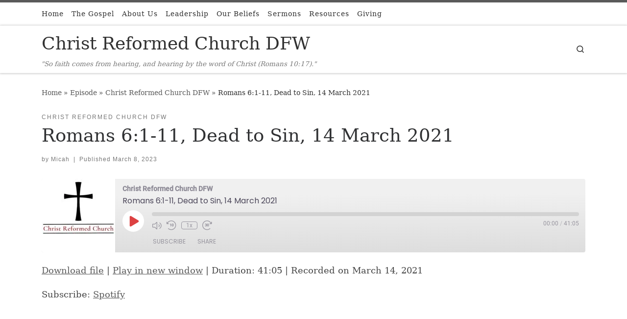

--- FILE ---
content_type: text/html; charset=UTF-8
request_url: https://christreformedchurchdfw.org/podcast/romans-61-11-dead-to-sin-14-march-2021/
body_size: 24694
content:
<!DOCTYPE html>
<!--[if IE 7]><html class="ie ie7" lang="en-US">
<![endif]-->
<!--[if IE 8]><html class="ie ie8" lang="en-US">
<![endif]-->
<!--[if !(IE 7) | !(IE 8)  ]><!--><html lang="en-US" class="no-js">
<!--<![endif]--><head><script data-no-optimize="1">var litespeed_docref=sessionStorage.getItem("litespeed_docref");litespeed_docref&&(Object.defineProperty(document,"referrer",{get:function(){return litespeed_docref}}),sessionStorage.removeItem("litespeed_docref"));</script> <meta charset="UTF-8" /><meta http-equiv="X-UA-Compatible" content="IE=EDGE" /><meta name="viewport" content="width=device-width, initial-scale=1.0" /><link rel="profile"  href="https://gmpg.org/xfn/11" /><link rel="pingback" href="https://christreformedchurchdfw.org/xmlrpc.php" /> <script type="litespeed/javascript">(function(html){html.className=html.className.replace(/\bno-js\b/,'js')})(document.documentElement)</script> <meta name='robots' content='index, follow, max-image-preview:large, max-snippet:-1, max-video-preview:-1' /><title>Romans 6:1-11, Dead to Sin, 14 March 2021 - Christ Reformed Church DFW</title><link rel="canonical" href="https://christreformedchurchdfw.org/podcast/romans-61-11-dead-to-sin-14-march-2021/" /><meta property="og:locale" content="en_US" /><meta property="og:type" content="article" /><meta property="og:title" content="Romans 6:1-11, Dead to Sin, 14 March 2021 - Christ Reformed Church DFW" /><meta property="og:url" content="https://christreformedchurchdfw.org/podcast/romans-61-11-dead-to-sin-14-march-2021/" /><meta property="og:site_name" content="Christ Reformed Church DFW" /><meta property="article:modified_time" content="2023-03-16T16:48:47+00:00" /><meta name="twitter:card" content="summary_large_image" /> <script type="application/ld+json" class="yoast-schema-graph">{"@context":"https://schema.org","@graph":[{"@type":"WebPage","@id":"https://christreformedchurchdfw.org/podcast/romans-61-11-dead-to-sin-14-march-2021/","url":"https://christreformedchurchdfw.org/podcast/romans-61-11-dead-to-sin-14-march-2021/","name":"Romans 6:1-11, Dead to Sin, 14 March 2021 - Christ Reformed Church DFW","isPartOf":{"@id":"https://christreformedchurchdfw.org/#website"},"datePublished":"2023-03-08T02:09:13+00:00","dateModified":"2023-03-16T16:48:47+00:00","breadcrumb":{"@id":"https://christreformedchurchdfw.org/podcast/romans-61-11-dead-to-sin-14-march-2021/#breadcrumb"},"inLanguage":"en-US","potentialAction":{"@type":"ListenAction","target":"https://christreformedchurchdfw.org/podcast/romans-61-11-dead-to-sin-14-march-2021/#podcast_player_750","object":{"@id":"https://christreformedchurchdfw.org/podcast/romans-61-11-dead-to-sin-14-march-2021/#/schema/podcast"}},"mainEntityOfPage":"https://christreformedchurchdfw.org/podcast/romans-61-11-dead-to-sin-14-march-2021/#/schema/podcast"},{"@type":"BreadcrumbList","@id":"https://christreformedchurchdfw.org/podcast/romans-61-11-dead-to-sin-14-march-2021/#breadcrumb","itemListElement":[{"@type":"ListItem","position":1,"name":"Home","item":"https://christreformedchurchdfw.org/"},{"@type":"ListItem","position":2,"name":"Podcast","item":"https://christreformedchurchdfw.org/podcast/"},{"@type":"ListItem","position":3,"name":"Romans 6:1-11, Dead to Sin, 14 March 2021"}]},{"@type":"WebSite","@id":"https://christreformedchurchdfw.org/#website","url":"https://christreformedchurchdfw.org/","name":"Christ Reformed Church DFW","description":"&quot;So faith comes from hearing, and hearing by the word of Christ (Romans 10:17).&quot;","publisher":{"@id":"https://christreformedchurchdfw.org/#organization"},"potentialAction":[{"@type":"SearchAction","target":{"@type":"EntryPoint","urlTemplate":"https://christreformedchurchdfw.org/?s={search_term_string}"},"query-input":{"@type":"PropertyValueSpecification","valueRequired":true,"valueName":"search_term_string"}}],"inLanguage":"en-US"},{"@type":"Organization","@id":"https://christreformedchurchdfw.org/#organization","name":"Christ Reformed Church DFW","url":"https://christreformedchurchdfw.org/","logo":{"@type":"ImageObject","inLanguage":"en-US","@id":"https://christreformedchurchdfw.org/#/schema/logo/image/","url":"https://christreformedchurchdfw.org/wp-content/uploads/2022/11/CRC-DFW-Logo.webp","contentUrl":"https://christreformedchurchdfw.org/wp-content/uploads/2022/11/CRC-DFW-Logo.webp","width":455,"height":260,"caption":"Christ Reformed Church DFW"},"image":{"@id":"https://christreformedchurchdfw.org/#/schema/logo/image/"}},{"@type":"PodcastEpisode","@id":"https://christreformedchurchdfw.org/podcast/romans-61-11-dead-to-sin-14-march-2021/#/schema/podcast","url":"https://christreformedchurchdfw.org/podcast/romans-61-11-dead-to-sin-14-march-2021/","name":"Romans 6:1-11, Dead to Sin, 14 March 2021 - Christ Reformed Church DFW","datePublished":"2023-03-08","audio":{"contentUrl":"https://christreformedchurchdfw.org/wp-content/uploads/2023/03/Romans_6.1-11.mp3","contentSize":"29.36M","@type":"AudioObject"},"partOfSeries":[{"@type":"PodcastSeries","name":"Christ Reformed Church DFW","url":"https://christreformedchurchdfw.org/series/sermons/","id":"https://christreformedchurchdfw.org/series/sermons/#/schema/podcastSeries"}]}]}</script> <link rel='dns-prefetch' href='//stats.wp.com' /><link rel='dns-prefetch' href='//hcaptcha.com' /><link rel='preconnect' href='//c0.wp.com' /><link rel="alternate" type="application/rss+xml" title="Christ Reformed Church DFW &raquo; Feed" href="https://christreformedchurchdfw.org/feed/" /><link rel="alternate" type="application/rss+xml" title="Christ Reformed Church DFW &raquo; Comments Feed" href="https://christreformedchurchdfw.org/comments/feed/" /><link rel="alternate" title="oEmbed (JSON)" type="application/json+oembed" href="https://christreformedchurchdfw.org/wp-json/oembed/1.0/embed?url=https%3A%2F%2Fchristreformedchurchdfw.org%2Fpodcast%2Fromans-61-11-dead-to-sin-14-march-2021%2F" /><link rel="alternate" title="oEmbed (XML)" type="text/xml+oembed" href="https://christreformedchurchdfw.org/wp-json/oembed/1.0/embed?url=https%3A%2F%2Fchristreformedchurchdfw.org%2Fpodcast%2Fromans-61-11-dead-to-sin-14-march-2021%2F&#038;format=xml" /><style id='wp-img-auto-sizes-contain-inline-css'>img:is([sizes=auto i],[sizes^="auto," i]){contain-intrinsic-size:3000px 1500px}
/*# sourceURL=wp-img-auto-sizes-contain-inline-css */</style><style id="litespeed-ccss">ul{box-sizing:border-box}:root{--wp--preset--font-size--normal:16px;--wp--preset--font-size--huge:42px}.screen-reader-text{border:0;clip:rect(1px,1px,1px,1px);clip-path:inset(50%);height:1px;margin:-1px;overflow:hidden;padding:0;position:absolute;width:1px;word-wrap:normal!important}body{--wp--preset--color--black:#000;--wp--preset--color--cyan-bluish-gray:#abb8c3;--wp--preset--color--white:#fff;--wp--preset--color--pale-pink:#f78da7;--wp--preset--color--vivid-red:#cf2e2e;--wp--preset--color--luminous-vivid-orange:#ff6900;--wp--preset--color--luminous-vivid-amber:#fcb900;--wp--preset--color--light-green-cyan:#7bdcb5;--wp--preset--color--vivid-green-cyan:#00d084;--wp--preset--color--pale-cyan-blue:#8ed1fc;--wp--preset--color--vivid-cyan-blue:#0693e3;--wp--preset--color--vivid-purple:#9b51e0;--wp--preset--gradient--vivid-cyan-blue-to-vivid-purple:linear-gradient(135deg,rgba(6,147,227,1) 0%,#9b51e0 100%);--wp--preset--gradient--light-green-cyan-to-vivid-green-cyan:linear-gradient(135deg,#7adcb4 0%,#00d082 100%);--wp--preset--gradient--luminous-vivid-amber-to-luminous-vivid-orange:linear-gradient(135deg,rgba(252,185,0,1) 0%,rgba(255,105,0,1) 100%);--wp--preset--gradient--luminous-vivid-orange-to-vivid-red:linear-gradient(135deg,rgba(255,105,0,1) 0%,#cf2e2e 100%);--wp--preset--gradient--very-light-gray-to-cyan-bluish-gray:linear-gradient(135deg,#eee 0%,#a9b8c3 100%);--wp--preset--gradient--cool-to-warm-spectrum:linear-gradient(135deg,#4aeadc 0%,#9778d1 20%,#cf2aba 40%,#ee2c82 60%,#fb6962 80%,#fef84c 100%);--wp--preset--gradient--blush-light-purple:linear-gradient(135deg,#ffceec 0%,#9896f0 100%);--wp--preset--gradient--blush-bordeaux:linear-gradient(135deg,#fecda5 0%,#fe2d2d 50%,#6b003e 100%);--wp--preset--gradient--luminous-dusk:linear-gradient(135deg,#ffcb70 0%,#c751c0 50%,#4158d0 100%);--wp--preset--gradient--pale-ocean:linear-gradient(135deg,#fff5cb 0%,#b6e3d4 50%,#33a7b5 100%);--wp--preset--gradient--electric-grass:linear-gradient(135deg,#caf880 0%,#71ce7e 100%);--wp--preset--gradient--midnight:linear-gradient(135deg,#020381 0%,#2874fc 100%);--wp--preset--duotone--dark-grayscale:url('#wp-duotone-dark-grayscale');--wp--preset--duotone--grayscale:url('#wp-duotone-grayscale');--wp--preset--duotone--purple-yellow:url('#wp-duotone-purple-yellow');--wp--preset--duotone--blue-red:url('#wp-duotone-blue-red');--wp--preset--duotone--midnight:url('#wp-duotone-midnight');--wp--preset--duotone--magenta-yellow:url('#wp-duotone-magenta-yellow');--wp--preset--duotone--purple-green:url('#wp-duotone-purple-green');--wp--preset--duotone--blue-orange:url('#wp-duotone-blue-orange');--wp--preset--font-size--small:13px;--wp--preset--font-size--medium:20px;--wp--preset--font-size--large:36px;--wp--preset--font-size--x-large:42px;--wp--preset--spacing--20:.44rem;--wp--preset--spacing--30:.67rem;--wp--preset--spacing--40:1rem;--wp--preset--spacing--50:1.5rem;--wp--preset--spacing--60:2.25rem;--wp--preset--spacing--70:3.38rem;--wp--preset--spacing--80:5.06rem}*,:after,:before{box-sizing:border-box}html{font-family:sans-serif;line-height:1.15;-webkit-text-size-adjust:100%;-ms-text-size-adjust:100%;-ms-overflow-style:scrollbar}@-ms-viewport{width:device-width}article,aside,footer,header,nav,section{display:block}body{margin:0;font-family:-apple-system,BlinkMacSystemFont,"Segoe UI",Roboto,"Helvetica Neue",Arial,sans-serif,"Apple Color Emoji","Segoe UI Emoji","Segoe UI Symbol";font-size:1rem;font-weight:400;line-height:1.5;color:#212529;text-align:left;background-color:#fff}h1,h3{margin-top:0;margin-bottom:.5rem}p{margin-top:0;margin-bottom:1rem}ul{margin-top:0;margin-bottom:1rem}ul ul{margin-bottom:0}a{color:#007bff;text-decoration:none;background-color:transparent;-webkit-text-decoration-skip:objects}img{vertical-align:middle;border-style:none}svg:not(:root){overflow:hidden}label{display:inline-block;margin-bottom:.5rem}button{border-radius:0}button,input{margin:0;font-family:inherit;font-size:inherit;line-height:inherit}button,input{overflow:visible}button{text-transform:none}[type=submit],button{-webkit-appearance:button}[type=submit]::-moz-focus-inner,button::-moz-focus-inner{padding:0;border-style:none}[type=search]{outline-offset:-2px;-webkit-appearance:none}[type=search]::-webkit-search-cancel-button,[type=search]::-webkit-search-decoration{-webkit-appearance:none}::-webkit-file-upload-button{font:inherit;-webkit-appearance:button}.container{width:100%;padding-right:15px;padding-left:15px;margin-right:auto;margin-left:auto}@media (min-width:576px){.container{max-width:540px}}@media (min-width:768px){.container{max-width:720px}}@media (min-width:992px){.container{max-width:960px}}@media (min-width:1200px){.container{max-width:1140px}}.row{display:-webkit-box;display:-ms-flexbox;display:flex;-ms-flex-wrap:wrap;flex-wrap:wrap;margin-right:-15px;margin-left:-15px}.col,.col-12,.col-auto,.col-lg-auto{position:relative;width:100%;min-height:1px;padding-right:15px;padding-left:15px}.col{-ms-flex-preferred-size:0;flex-basis:0;-webkit-box-flex:1;-ms-flex-positive:1;flex-grow:1;max-width:100%}.col-auto{-webkit-box-flex:0;-ms-flex:0 0 auto;flex:0 0 auto;width:auto;max-width:none}.col-12{-webkit-box-flex:0;-ms-flex:0 0 100%;flex:0 0 100%;max-width:100%}@media (min-width:992px){.col-lg-auto{-webkit-box-flex:0;-ms-flex:0 0 auto;flex:0 0 auto;width:auto;max-width:none}}.nav{display:-webkit-box;display:-ms-flexbox;display:flex;-ms-flex-wrap:wrap;flex-wrap:wrap;padding-left:0;margin-bottom:0;list-style:none}.clearfix:after{display:block;clear:both;content:""}.d-none{display:none!important}.d-flex{display:-webkit-box!important;display:-ms-flexbox!important;display:flex!important}@media (min-width:992px){.d-lg-none{display:none!important}.d-lg-block{display:block!important}.d-lg-flex{display:-webkit-box!important;display:-ms-flexbox!important;display:flex!important}}.flex-row{-webkit-box-orient:horizontal!important;-webkit-box-direction:normal!important;-ms-flex-direction:row!important;flex-direction:row!important}.flex-column{-webkit-box-orient:vertical!important;-webkit-box-direction:normal!important;-ms-flex-direction:column!important;flex-direction:column!important}.flex-nowrap{-ms-flex-wrap:nowrap!important;flex-wrap:nowrap!important}.justify-content-start{-webkit-box-pack:start!important;-ms-flex-pack:start!important;justify-content:flex-start!important}.justify-content-end{-webkit-box-pack:end!important;-ms-flex-pack:end!important;justify-content:flex-end!important}.justify-content-between{-webkit-box-pack:justify!important;-ms-flex-pack:justify!important;justify-content:space-between!important}.align-items-center{-webkit-box-align:center!important;-ms-flex-align:center!important;align-items:center!important}.align-self-start{-ms-flex-item-align:start!important;align-self:flex-start!important}@media (min-width:992px){.flex-lg-row{-webkit-box-orient:horizontal!important;-webkit-box-direction:normal!important;-ms-flex-direction:row!important;flex-direction:row!important}.flex-lg-column{-webkit-box-orient:vertical!important;-webkit-box-direction:normal!important;-ms-flex-direction:column!important;flex-direction:column!important}.flex-lg-nowrap{-ms-flex-wrap:nowrap!important;flex-wrap:nowrap!important}.justify-content-lg-end{-webkit-box-pack:end!important;-ms-flex-pack:end!important;justify-content:flex-end!important}.justify-content-lg-around{-ms-flex-pack:distribute!important;justify-content:space-around!important}}body{font-family:"Source Sans Pro",Arial,sans-serif;line-height:1.55;font-size:.9375em;color:#333}h1{font-size:2.48832em}h3{font-size:1.6em}h1,h3{font-weight:400;color:#303133;line-height:1.25em}h1,h3,p{margin-top:1.25em}.entry-header .post-info,form.czr-form.search-form button[type=submit],label{font-size:.833333em}.nav__menu,.page-breadcrumbs{font-size:.95em}.entry-header .header-bottom a{font-weight:500}.nav__menu{font-weight:600}label{font-weight:700}.btn,.entry-header .header-bottom,.entry-header .post-info,button[type=submit]{font-family:sans-serif;letter-spacing:1px}.nav__menu,button[type=submit],form.czr-form label{text-transform:uppercase}.nav__menu{letter-spacing:1px}label{letter-spacing:2px}[class*=" icn-"]:before,[class^=icn-]:before{content:'';font-family:customizr;font-style:normal;font-weight:400;speak:none;vertical-align:middle;display:inline-block;text-decoration:inherit;width:1em;margin-right:.2em;text-align:center;font-variant:normal;text-transform:none;line-height:1em;margin-left:.2em;-webkit-font-smoothing:antialiased;-moz-osx-font-smoothing:grayscale}.icn-search:before{content:'\e802'}.icn-up-small:before{content:'\e810'}.branding__container,.branding__container .branding,.branding__container .mobile-utils__wrapper,.nav__utils,.nav__utils li,.topbar-nav__container,.topbar-nav__menu-wrapper{display:-webkit-box;display:-ms-flexbox;display:flex}.socials{list-style:none}.screen-reader-text,.sr-only{position:absolute;width:1px;height:1px;padding:0;margin:-1px;overflow:hidden;clip:rect(0,0,0,0);white-space:nowrap;border:0}.screen-reader-text.skip-link{background-color:#f1f1f1;box-shadow:0 0 2px 2px rgba(0,0,0,.6);color:#21759b;font-weight:700;left:5px;line-height:normal;padding:15px 23px 14px;text-decoration:none;top:5px;height:auto;width:auto}.czr-collapse{display:none}body,html{padding:0;margin:0;-webkit-font-smoothing:antialiased}body{text-align:inherit}img{max-width:100%;height:auto}a{text-decoration:none;color:#5a5a5a}h1,h3{text-rendering:optimizelegibility}ul{list-style:none}ul li{line-height:1.55em}ul{margin:0;padding:0}p{word-wrap:break-word}.clearfix:after,.clearfix:before{content:"";display:table}.clearfix:after{clear:both}.header-skin-light .ham__toggler-span-wrapper .line{background:#313131}.header-skin-light .tc-header{color:#313131;background:#fff}.header-skin-light .topbar-navbar__wrapper{border-color:rgba(49,49,49,.09)}.header-skin-light .tc-header{border-bottom-color:rgba(49,49,49,.09)}.header-skin-light .nav__utils a{color:#313131}.header-skin-light .dropdown-menu{background:#fff}.header-skin-light .dropdown-menu{color:#313131}.header-skin-light .navbar-brand-sitename{color:#313131}.header-skin-light .header-tagline{color:#777}.header-skin-light [class*=nav__menu] .nav__link{color:#313131}.header-skin-light [class*=nav__menu] .nav__title:before{background-color:#313131}.header-skin-light .header-search__container,.header-skin-light .mobile-nav__container,.header-skin-light .mobile-nav__nav,.header-skin-light .vertical-nav>li:not(:last-of-type){border-color:rgba(49,49,49,.075)}.header-skin-light .tc-header .czr-form label{color:#313131}.header-skin-light .tc-header .czr-form .form-control,.header-skin-light .tc-header .czr-form input:not([type=submit]):not([type=button]):not([type=number]):not([type=checkbox]):not([type=radio]){color:#313131;border-color:#313131}.tc-header:not(.header-transparent){box-shadow:0 2px 2px rgba(102,102,102,.08)}.header-search__container,.mobile-nav__container,.mobile-nav__nav,.tc-header,.topbar-navbar__wrapper,.vertical-nav>li:not(:last-of-type){border-bottom:1px solid}.mobile-nav__nav{border-top:1px solid;backface-visibility:hidden}.mobile-nav__container,.mobile-nav__nav,.mobile-navbar__wrapper,.primary-navbar__wrapper,.topbar-navbar__wrapper{background:inherit}.czr-link-hover-underline [class*=nav__menu] .nav__title{position:relative}.czr-link-hover-underline [class*=nav__menu] .nav__title:before{content:"";position:absolute;width:100%;height:2px;bottom:1px;left:0;visibility:hidden;-webkit-transform:translate3d(0,0,0) scaleX(0);transform:translate3d(0,0,0) scaleX(0)}.nav__menu .menu-item{margin:0 6.25px;padding:0}.nav__menu .menu-item .nav__link{overflow:hidden;padding:0 6.25px;display:-webkit-box;display:-ms-flexbox;display:flex;-webkit-box-align:center;-ms-flex-align:center;align-items:center;-webkit-box-pack:justify;-ms-flex-pack:justify;justify-content:space-between}.nav__menu .menu-item .nav__link .nav__title{padding:10px 0 5px;margin-bottom:5px}.regular-nav.nav__menu{margin:0 -12.5px}.czr-dropdown{position:relative}.czr-dropdown-menu{position:absolute;top:100%;left:0;z-index:1000;float:left;min-width:10rem;list-style:none;display:none;max-width:50vw;left:0;text-align:left}.dropdown-menu.czr-dropdown-menu{border-radius:0;border:0;margin:0;padding:0;font-size:inherit}.regular-nav .dropdown-menu.czr-dropdown-menu{box-shadow:1px 2px 2px 2px rgba(0,0,0,.15)}.ham-toggler-menu,.search-toggle_btn{padding:1.25em 15px;-ms-flex-item-align:center;align-self:center;display:block;height:auto;position:relative}@media (max-width:767px){.mobile-navbar__wrapper .ham-toggler-menu,.mobile-navbar__wrapper .search-toggle_btn{padding:1.25em 10px}}.ham-toggler-menu{-webkit-appearance:none;background:0 0;border:none}.ham__toggler-span-wrapper{height:12px;position:relative;width:20px;display:block}.ham__toggler-span-wrapper .line{display:block;width:20px;height:1.4px;position:absolute;-webkit-border-radius:5px;-webkit-background-clip:padding-box;-moz-border-radius:5px;-moz-background-clip:padding;border-radius:5px;background-clip:padding-box;-webkit-backface-visibility:hidden;backface-visibility:hidden}.ham__toggler-span-wrapper .line.line-1{top:0}.ham__toggler-span-wrapper .line.line-2{top:50%}.ham__toggler-span-wrapper .line.line-3{top:100%}.nav__search .czr-dropdown-menu{width:100%;margin:0;max-width:none}.czr-search-expand{display:none;background:#fff;position:absolute;z-index:100;top:49px;width:340px;-webkit-box-shadow:0 1px 0 rgba(255,255,255,.1);box-shadow:0 1px 0 rgba(255,255,255,.1)}.czr-search-expand .czr-search-expand-inner{border:1px solid #eee;box-shadow:0 0 5px rgba(0,0,0,.2),0 1px 0 rgba(255,255,255,.15);padding:15px}.czr-search-expand .czr-search-expand-inner .form-group{margin:0}.czr-search-expand .czr-search-expand-inner .form-group .czr-search-field{outline:0!important;color:#313131!important;border-color:#313131!important}@media (max-width:992px){.czr-search-expand{display:none!important}}.vertical-nav.mobile-nav__menu{margin:0 -12.5px}.primary-navbar__wrapper .branding__container.col{max-width:85%;width:auto}.mobile-navbar__wrapper .branding__container{position:static}.branding{padding-top:.425em;padding-bottom:.425em;overflow:hidden}.branding .col-auto{max-width:100%;padding-right:0;padding-left:0;flex-shrink:1}.branding .navbar-brand-sitename span{display:block;white-space:normal}.branding .navbar-brand{font-size:2.4em;line-height:1.5em;margin:0;vertical-align:middle;display:inline-block;padding-top:.25rem;padding-bottom:.25rem;white-space:nowrap;max-width:100%;height:auto;color:#313131}.branding .header-tagline{font-size:.9em;line-height:normal;padding:0;margin:2px .1em 0 0;width:100%}.primary-navbar__wrapper .branding .header-tagline{padding-bottom:.25rem}.branding__container .branding,.branding__container .mobile-utils__wrapper{flex-shrink:1}.mobile-utils__wrapper .header-search__container{display:block;border-bottom:none;margin:37.5px auto}.header-tagline{font-style:italic}.nav__utils{flex-shrink:0;padding:0;max-width:100%}@media (max-width:767px){.mobile-navbar__wrapper .nav__utils .utils{margin-right:-10px;margin-left:-10px}}.header-search__container{margin:37.5px 0 18.75px}.header-search__container .czr-form .form-group{margin:12.5px 0 18.75px;padding-bottom:1.25em}.mobile-nav__container{padding:0}.primary-navbar__wrapper{-ms-flex-wrap:nowrap;flex-wrap:nowrap}.primary-navbar__wrapper .branding__container,.primary-navbar__wrapper .primary-nav__utils li,.primary-navbar__wrapper .primary-nav__wrapper{display:-webkit-box;display:-ms-flexbox;display:flex}.primary-navbar__wrapper .primary-nav__wrapper{margin:0 -15px}.primary-navbar__wrapper .primary-nav__container{display:-webkit-box;display:-ms-flexbox;display:flex;-ms-flex-preferred-size:0;flex-basis:0;-webkit-box-flex:1;-ms-flex-positive:1;flex-grow:1}.primary-navbar__wrapper .col{max-width:100%}.tc-header{position:relative;z-index:100}.desktop-sticky,.mobile-sticky{box-shadow:0 0 5px rgba(0,0,0,.2),0 1px 0 rgba(255,255,255,.15)}.mobile-sticky .mobile-nav__nav{position:absolute;width:100%;box-shadow:0 6px 8px 0 rgba(120,120,120,.9)}.mobile-sticky .mobile-nav__nav .mobile-nav__inner{max-height:90vh;overflow:auto}.mobile-navbar__wrapper .branding{padding-top:4px;padding-bottom:4px}.mobile-navbar__wrapper .branding .navbar-brand{font-size:1.5em}.mobile-navbar__wrapper .mobile-nav__inner{margin-bottom:20px}@media (min-width:768px){.mobile-navbar__wrapper .branding{padding-top:5px;padding-bottom:5px}}@media (min-width:992px){.topbar-navbar__row{min-height:40px}}.topbar-navbar__row .col-auto{max-width:100%}.topbar-nav__container,.topbar-nav__menu-wrapper{-webkit-box-flex:1;-ms-flex-positive:1;flex-grow:1;flex-shrink:1;max-width:100%}.topbar-nav__socials{flex-shrink:1}.topbar-nav__socials{padding-top:3px;padding-bottom:3px}@media (max-width:575px){.topbar-nav__socials{width:100%}}.topbar-nav__menu,.topbar-nav__nav{width:100%}.topbar-nav__menu .menu-item a,.topbar-nav__menu a,.topbar-nav__nav .menu-item a,.topbar-nav__nav a{font-weight:400;text-transform:none}.topbar-nav__menu.nav__menu{margin:0 -.5rem}.topbar-nav__menu.nav__menu>.menu-item{margin:0 .25rem}.topbar-nav__menu.nav__menu>.menu-item>a{padding:0 .25rem}.topbar-nav__menu.nav__menu>.menu-item>a>span:first-of-type{padding:12px 0 4px;margin-bottom:8px}.socials{margin:0 -6.5px}.btn,button[type=submit]{display:inline-block;font-weight:400;line-height:1.25;text-align:center;white-space:nowrap;vertical-align:middle;border:1px solid transparent;padding:.5em 1em;border-radius:2px;border-width:2px;border-style:solid;font-size:1em;text-decoration:none}button[type=submit]{background-color:#3b3b3b;color:#fff;border-color:#3b3b3b}button[type=submit]{background-color:#3b3b3b;color:#fff;border-color:#3b3b3b}button[type=submit]{line-height:inherit}.czr-btta{background-color:rgba(59,59,59,.2);color:#fff;display:none;width:46px;height:45px;position:fixed!important;bottom:100px;opacity:0;z-index:100;border-width:1px;padding:0}.czr-btta.right{right:-45px}.czr-btta i{line-height:43px;display:inline-block}.czr-btta i:before{font-weight:700}@media (min-width:576px){.czr-btta{display:block}}.v-separator{margin:0 .625em;text-align:center}.czr-carousel{position:relative;overflow:hidden}label{color:#313131;font-family:sans-serif;max-width:100%;margin-bottom:.3em}input{display:block;line-height:initial;padding:7.5px 15px;margin:auto;border:1px solid #eceeef;border-radius:2px;max-width:100%;font:inherit;font-weight:400;box-shadow:inset 0 2px 1px rgba(0,0,0,.025)}form.czr-form.search-form .form-group{display:-webkit-box;display:-ms-flexbox;display:flex}form.czr-form.search-form label{position:relative!important;margin-right:5px;-webkit-box-flex:1;-ms-flex:1;flex:1}form.czr-form.search-form label:after,form.czr-form.search-form label:before{content:"";display:table}form.czr-form.search-form label:after{clear:both}form.czr-form.search-form label input{padding-left:26px;line-height:30px;width:100%}form.czr-form.search-form button[type=submit]{padding:0 10px;font-weight:600;display:inline-block;-webkit-border-radius:3px;border-radius:3px;line-height:31px;font-size:15px;height:35px;text-transform:none}form.czr-form label{font-size:1em}form.czr-form input:not([type=submit]):not([type=button]):not([type=number]):not([type=checkbox]):not([type=radio]){border:none;border-bottom:2px solid #313131;padding:0 0 2px;color:#202020;position:relative;box-shadow:none;width:100%;background:0 0}form.czr-form .czr-focus{position:relative;margin-top:2.5em}form.czr-form .czr-focus label{display:block;position:absolute;z-index:1;color:#aaa}form.czr-form .czr-focus label span{float:left}.czr-search-field{padding-right:2em}.czr-search-field::-ms-clear{display:none}@-webkit-keyframes autofill{to{background:0 0;color:inherit}}.czr-search-field:-webkit-autofill{-webkit-animation-name:autofill;-webkit-animation-fill-mode:both}.no-js img{opacity:1!important}#tc-page-wrap{position:relative;background:inherit;z-index:1;word-wrap:break-word}#main-wrapper:after,#main-wrapper:before,#tc-page-wrap:after,#tc-page-wrap:before{display:table;content:'';line-height:0}#content,#main-wrapper{padding-bottom:2.5em}.container[role=main]{margin-top:2em}ul ul{margin-left:1em}@media (max-width:575px){ul ul{margin-left:0}}.entry-title{line-height:1.5;margin-bottom:.3125em}.tc-content-inner{color:#777}.tc-content-inner{max-width:100%}.entry-header .entry-title{word-wrap:break-word;margin-top:0}.entry-header .header-bottom{color:#777;position:relative;margin:0 0 2em}article .entry-content{font-size:1.2em;line-height:1.55em;color:#444}article .entry-content a{text-decoration:underline}.page-breadcrumbs{margin-top:2em;margin-bottom:2em}.post-content{color:#313131}section[class^=post-]{margin:2em 0}section[class^=post-] .row{margin-top:1.25em;margin-bottom:2.5em}section[class^=post-] .entry-meta{margin:2em -15px}.single.czr-full-layout.czr-no-sidebar #tc-page-wrap{overflow-x:hidden}section.post-related-articles{margin-top:0}section.post-related-articles>header:after,section.post-related-articles>header:before{content:"";display:table}section.post-related-articles>header:after{clear:both}section.post-related-articles>header.row{margin-top:1.25em;margin-bottom:0}section.post-related-articles>header .related-posts_title{text-transform:uppercase;font-size:1.35rem;font-weight:400}section.post-content{margin-top:0}.post-info a:not(.btn){color:#777}.post-footer.clearfix{clear:both}.tc-header.border-top{border-top-color:#5a5a5a}.navbar-brand,.header-tagline,h1,h3{font-family:'Times New Roman','Times','serif'}body{font-family:'Times New Roman','Times','serif'}.tc-header.border-top{border-top-width:5px;border-top-style:solid}#czr-push-footer{display:none;visibility:hidden}:root{--swiper-theme-color:#007aff}:root{--swiper-navigation-size:44px}:root{--jp-carousel-primary-color:#fff;--jp-carousel-primary-subtle-color:#999;--jp-carousel-bg-color:#000;--jp-carousel-bg-faded-color:#222;--jp-carousel-border-color:#3a3a3a}:root{--jetpack--contact-form--border:1px solid #8c8f94;--jetpack--contact-form--border-color:#8c8f94;--jetpack--contact-form--border-size:1px;--jetpack--contact-form--border-style:solid;--jetpack--contact-form--border-radius:0px;--jetpack--contact-form--input-padding:16px}.screen-reader-text{clip:rect(1px,1px,1px,1px);word-wrap:normal!important;border:0;-webkit-clip-path:inset(50%);clip-path:inset(50%);height:1px;margin:-1px;overflow:hidden;padding:0;position:absolute!important;width:1px}:root{--ssp-dark-mode-text-color:#fff;--ssp-dark-mode-bg1-color:#24212c;--ssp-dark-mode-bg2-color:#383344;--ssp-dark-mode-player-panel-bg:#2e2a37;--ssp-dark-mode-player-panel-input-bg:#423d4c;--ssp-light-mode-text-color:#4b4659;--ssp-light-mode-bg1-color:#f0f0f0;--ssp-light-mode-bg2-color:#ddd;--ssp-light-mode-player-panel-bg:#fff;--ssp-light-mode-player-panel-input-bg:#f1f1f1;--ssp-progress-bar-color:#df4e4f;--ssp-play-btn-color:#dd4142;--ssp-player-btns-opacity:.5}.castos-player{font-family:'Roboto',sans-serif;line-height:1;position:relative;overflow:hidden}.castos-player button{outline:none;border:none}.castos-player .player{width:100%;height:150px;background:linear-gradient(359.68deg,#24212c 1.03%,#383344 77.9%);border-radius:4px;overflow:hidden}.castos-player .player__podcast-title{font-weight:700}.castos-player .player__main{display:grid;grid-template-columns:150px 1fr;grid-gap:15px;position:relative}.castos-player .player__artwork{line-height:0;z-index:0;height:150px;width:150px}.castos-player .player__artwork img{height:150px;width:150px}.castos-player .player__body{display:grid;grid-template-rows:auto auto 1fr;padding:13px 13px 10px 0}.castos-player .player-panels .player-panel{position:absolute;left:12px;right:12px;top:12px;bottom:0;background:#2e2a37;box-shadow:0px 0px 12px rgba(0,0,0,.05);border-radius:3px 3px 0 0;z-index:2;transform:translateY(110%)}.castos-player .close-btn{z-index:3;position:absolute;top:-7px;right:-7px;background-color:#fff;border-radius:50%;display:inline-block;width:21px;height:21px}.castos-player .close-btn span{display:inline-block;width:13px;height:2px;background-color:#df4e4f;position:absolute;left:4px;top:9px}.castos-player .close-btn span:nth-child(1){transform:rotate(45deg)}.castos-player .close-btn span:nth-child(2){transform:rotate(-45deg)}.castos-player .player-panel{padding:12px 7px 10px 15px}.castos-player .player-panel .player-panel-row{display:grid;grid-template-columns:70px 1fr 30px;margin-bottom:10px;align-items:center}.castos-player .player-panel .player-panel-row .title{color:#fff;text-transform:uppercase;font-family:'Poppins',sans-serif;font-weight:500;font-size:14px}.castos-player .player-panel .player-panel-row button{justify-self:flex-end;padding:16px 13px 15px 14px;border-radius:0 4px 4px 0;display:block;mask-image:url('/wp-content/plugins/seriously-simple-podcasting/assets/css/images/player/images/icon-copy.svg');mask-repeat:no-repeat;mask-position:center center;-webkit-mask-image:url('/wp-content/plugins/seriously-simple-podcasting/assets/css/images/player/images/icon-copy.svg');-webkit-mask-repeat:no-repeat;-webkit-mask-position:center center;border:none;background-color:#f8f6f6}.castos-player .icons-holder{display:grid;grid-template-columns:auto auto 1fr}.castos-player .share-icon{width:30px;height:30px;display:grid;align-items:center;justify-content:center;margin-right:10px;border-radius:50%;background-color:#423d4c}.castos-player .share-icon span{mask-repeat:no-repeat;mask-position:center center;-webkit-mask-repeat:no-repeat;-webkit-mask-position:center center;width:14px;height:15px;background-color:#fff}.castos-player .share-icon.facebook span{mask-image:url('/wp-content/plugins/seriously-simple-podcasting/assets/css/images/player/images/brands/icon-brand-facebook.svg');-webkit-mask-image:url('/wp-content/plugins/seriously-simple-podcasting/assets/css/images/player/images/brands/icon-brand-facebook.svg')}.castos-player .share-icon.twitter span{mask-image:url('/wp-content/plugins/seriously-simple-podcasting/assets/css/images/player/images/brands/icon-brand-twitter.svg');-webkit-mask-image:url('/wp-content/plugins/seriously-simple-podcasting/assets/css/images/player/images/brands/icon-brand-twitter.svg')}.castos-player .share-icon.download span{mask-image:url('/wp-content/plugins/seriously-simple-podcasting/assets/css/images/player/images/icon-download.svg');-webkit-mask-image:url('/wp-content/plugins/seriously-simple-podcasting/assets/css/images/player/images/icon-download.svg')}.castos-player .player-panel .player-panel-row input{border:none;padding:7px;margin:0;color:#d4c9c9;background-color:#423d4c;font-size:14px;width:calc(100% - 14px);border-radius:2px;text-overflow:ellipsis}.castos-player .subscribe-icons{display:grid;grid-template-columns:repeat(3,1fr);grid-gap:10px 15px;align-items:center;justify-content:start;margin:5px 0 15px}.castos-player .subscribe-icons a{color:#fff;text-decoration:none;font-size:11px;display:grid;grid-template-columns:auto 1fr;align-items:center;grid-gap:5px;opacity:.8;margin:0;float:none}.castos-player .subscribe-icons span{mask-repeat:no-repeat;mask-position:left center;-webkit-mask-repeat:no-repeat;-webkit-mask-position:left center;width:20px;height:20px;background-color:#fff}.castos-player .subscribe-icons .apple_podcasts span{mask-image:url('/wp-content/plugins/seriously-simple-podcasting/assets/css/images/player/images/brands/icon-brand-apple-podcasts.svg');-webkit-mask-image:url('/wp-content/plugins/seriously-simple-podcasting/assets/css/images/player/images/brands/icon-brand-apple-podcasts.svg')}.castos-player .subscribe-icons .spotify span{mask-image:url('/wp-content/plugins/seriously-simple-podcasting/assets/css/images/player/images/brands/icon-brand-spotify.svg');-webkit-mask-image:url('/wp-content/plugins/seriously-simple-podcasting/assets/css/images/player/images/brands/icon-brand-spotify.svg')}.castos-player .currently-playing{overflow:hidden;width:100%}.castos-player .currently-playing .show{color:#fff;opacity:.6;font-size:14px;line-height:1.1;text-overflow:ellipsis;white-space:nowrap;overflow:hidden}.castos-player .episode-title{color:#fff;font-family:'Poppins',sans-serif;font-size:16px;margin:7px 0 4px;line-height:1.2;height:25px;text-overflow:ellipsis;white-space:nowrap;overflow:hidden;width:100%}.castos-player .play-progress{display:grid;grid-template-columns:45px 1fr;grid-gap:15px}.castos-player .play-pause-controls{background:#fff;position:relative;width:44px;height:44px;display:block;border-radius:50%}.castos-player .play-pause-controls button{position:absolute}.castos-player .play-progress .play-pause-controls .play-btn{background:var(--ssp-play-btn-color) no-repeat 14px 11px;mask-image:url('/wp-content/plugins/seriously-simple-podcasting/assets/css/images/player/images/icon-play.svg');-webkit-mask-image:url('/wp-content/plugins/seriously-simple-podcasting/assets/css/images/player/images/icon-play.svg');mask-position:14px 11px;-webkit-mask-position:14px 11px;mask-repeat:no-repeat;-webkit-mask-repeat:no-repeat;border:none;padding:22px;z-index:2;border-radius:50%;width:44px;height:44px}@media screen{.castos-player .play-progress .play-pause-controls .play-btn{background:url('/wp-content/plugins/seriously-simple-podcasting/assets/css/images/player/images/icon-play.svg') no-repeat 14px 11px}}.castos-player .play-progress .play-pause-controls .pause-btn{background:url('/wp-content/plugins/seriously-simple-podcasting/assets/css/images/player/images/icon-pause.svg');background-color:#fff;background-repeat:no-repeat;background-position:13px 13px;border:none;padding:22px;z-index:2;border-radius:50%;width:44px;height:44px}.castos-player .play-pause-controls .hide{display:none}.castos-player .ssp-progress{flex:10;position:relative;display:flex;flex-basis:100%;width:100%;height:8px;border-radius:10px;margin:4px 0;background-color:#4c4659}.castos-player .progress__filled{width:0;flex:0;flex-basis:0;border-radius:10px;background-color:#df4e4f;background-color:var(--ssp-progress-bar-color)}.castos-player .playback{display:grid;grid-template-columns:1fr auto;justify-items:flex-start;padding:5px 0}.castos-player .playback__controls{display:grid;grid-template-columns:repeat(4,auto);justify-content:center;align-items:center;grid-gap:10px}.castos-player .playback__timers{color:#fff;opacity:.4;opacity:var(--ssp-player-btns-opacity);font-size:12px;letter-spacing:normal}.castos-player .playback__timers span{opacity:.6}.castos-player .playback__controls button{opacity:.4;opacity:var(--ssp-player-btns-opacity)}.castos-player .player-btn__volume,.castos-player .player-btn__rwd,.castos-player .player-btn__fwd{mask-repeat:no-repeat;mask-position:left center;-webkit-mask-repeat:no-repeat;-webkit-mask-position:left center}.castos-player .player-btn__volume{mask-image:url('/wp-content/plugins/seriously-simple-podcasting/assets/css/images/player/images/icon-volume-on.svg');-webkit-mask-image:url('/wp-content/plugins/seriously-simple-podcasting/assets/css/images/player/images/icon-volume-on.svg');border:none;width:20px;height:18px}.castos-player .player-btn__rwd{mask-image:url('/wp-content/plugins/seriously-simple-podcasting/assets/css/images/player/images/icon-rwd.svg');-webkit-mask-image:url('/wp-content/plugins/seriously-simple-podcasting/assets/css/images/player/images/icon-rwd.svg');border:none;width:20px;height:20px;background-color:#fff;padding-right:0}.castos-player .player-btn__fwd{mask-image:url('/wp-content/plugins/seriously-simple-podcasting/assets/css/images/player/images/icon-fwd.svg');-webkit-mask-image:url('/wp-content/plugins/seriously-simple-podcasting/assets/css/images/player/images/icon-fwd.svg');border:none;width:20px;height:20px;background-color:#fff}.castos-player .player-btn__speed{font-size:12px;border-radius:4px;background:0 0;padding:1px 4px;width:33px;text-align:center;color:#fff;border:1px solid #fff}.castos-player .player-panels-nav{margin-left:52px;align-self:flex-end;line-height:normal}.castos-player .player-panels-nav button{border:none;padding:3px 10px;font-size:12px;font-family:'Poppins',sans-serif;border-radius:4px;text-transform:uppercase;opacity:var(--ssp-player-btns-opacity);color:#fff;background-color:rgba(255,255,255,0)}.castos-player.light-mode .player{background:linear-gradient(359.68deg,#ddd 1.03%,#f0f0f0 77.9%);background:linear-gradient(359.68deg,var(--ssp-light-mode-bg2-color) 1.03%,var(--ssp-light-mode-bg1-color) 77.9%)}.castos-player.light-mode .player-panels .player-panel{background:#fff;background:var(--ssp-light-mode-player-panel-bg);box-shadow:0px 0px 12px rgba(0,0,0,.05)}.castos-player.light-mode .close-btn{background-color:#423d4c}.castos-player.light-mode .close-btn span{background-color:#fff}.castos-player.light-mode .episode-title,.castos-player.light-mode .currently-playing .show,.castos-player.light-mode .subscribe-icons a,.castos-player.light-mode .player-panel .player-panel-row .title,.castos-player.light-mode .playback__timers{color:#4b4659;color:var(--ssp-light-mode-text-color)}.castos-player.light-mode .share-icon,.castos-player.light-mode .player-panel .player-panel-row input{background-color:#f1f1f1;background-color:var(--ssp-light-mode-player-panel-input-bg)}.castos-player.light-mode .player-panel .player-panel-row input{color:#5f596e}.castos-player.light-mode .player-panels-nav button{color:#2e2a37;color:var(--ssp-light-mode-text-color);background-color:rgba(0,0,0,0)}.castos-player.light-mode .player-btn__speed{color:#4b4659;color:var(--ssp-light-mode-text-color);border:1px solid #4b4659;border:1px solid var(--ssp-light-mode-text-color)}.castos-player.light-mode .ssp-progress{background-color:#d3d3d3}.castos-player.light-mode .player-panel .player-panel-row button{background-color:#5f596e}.castos-player.light-mode .subscribe-icons span,.castos-player.light-mode .share-icon span,.castos-player.light-mode .player-btn__volume,.castos-player.light-mode .player-btn__rwd,.castos-player.light-mode .player-btn__fwd{background-color:#4c4659;background-color:var(--ssp-light-mode-text-color)}@media (prefers-color-scheme:light){.castos-player .player{background:linear-gradient(359.68deg,#ddd 1.03%,#f0f0f0 77.9%)}.castos-player .player-panels .player-panel{background:#fff;box-shadow:0px 0px 12px rgba(0,0,0,.05)}.castos-player .close-btn{background-color:#423d4c}.castos-player .close-btn span{background-color:#fff}.castos-player .episode-title,.castos-player .currently-playing .show,.castos-player .subscribe-icons a,.castos-player .player-panel .player-panel-row .title,.castos-player .playback__timers{color:#4b4659}.castos-player .share-icon,.castos-player .player-panel .player-panel-row input{background-color:#f1f1f1}.castos-player .player-panel .player-panel-row input{color:#5f596e}.castos-player .player-panels-nav button{color:#2e2a37;background-color:rgba(0,0,0,0)}.castos-player .player-btn__speed{color:#4b4659;border:1px solid #4b4659}.castos-player .ssp-progress{background-color:#d3d3d3}.castos-player .player-panel .player-panel-row button{background-color:#5f596e}.castos-player .subscribe-icons span,.castos-player .share-icon span,.castos-player .player-btn__volume,.castos-player .player-btn__rwd,.castos-player .player-btn__fwd{background-color:#4c4659}}@media (max-width:768px){.castos-player .player__main{grid-template-columns:60px 1fr;grid-gap:0;height:150px}.castos-player .player__artwork img{width:45px;height:45px;margin:12px;border-radius:4px}.castos-player .player__body{padding:12px 12px 4px}.castos-player .player-panels .player-panel{left:0;right:0;top:0;bottom:0;border-radius:0}.castos-player .play-progress{grid-gap:18px;margin-left:-60px;margin-top:4px}.castos-player .play-pause-controls{width:45px;height:45px}.castos-player .playback{align-items:center;padding:5px 0 0}.castos-player .panel__inner{height:140px;overflow-y:scroll}.castos-player .close-btn{top:0;right:0;width:26px;height:26px;border-radius:0 0 0 4px}.castos-player .close-btn span{width:16px;height:3px;left:5px;top:11px}.castos-player .player-panels-nav button{padding:5px 10px}.castos-player .player-btn__volume{display:none}.castos-player .player-btn__rwd{width:22px;height:22px;mask-size:contain;-webkit-mask-size:contain}.castos-player .player-btn__speed{width:35px;padding:3px 4px;mask-size:cover;-webkit-mask-size:cover;border-width:1px}.castos-player .player-btn__fwd{width:22px;height:22px;mask-size:contain;-webkit-mask-size:contain}.castos-player .playback .playback__controls{grid-template-columns:repeat(3,auto);grid-gap:8px;justify-content:flex-start}.castos-player .player-panels-nav{margin:3px -8px 0 0;justify-self:flex-end}.castos-player .subscribe-icons{grid-template-columns:1fr 1fr;grid-gap:10px;margin:5px 0 8px}.castos-player .playback__timers{margin-right:2px}.castos-player .episode-title{width:calc(100vw - 100px)}.castos-player .show{width:calc(100vw - 100px)}}.castos-player .screen-reader-text{border:0;clip:rect(1px,1px,1px,1px);clip-path:inset(50%);height:1px;margin:-1px;overflow:hidden;padding:0;position:absolute;width:1px;word-wrap:normal!important}</style><link rel="preload" data-asynced="1" data-optimized="2" as="style" onload="this.onload=null;this.rel='stylesheet'" href="https://christreformedchurchdfw.org/wp-content/litespeed/ucss/1f9aec7f318db80928788455e4d79434.css?ver=444b9" /><script data-optimized="1" type="litespeed/javascript" data-src="https://christreformedchurchdfw.org/wp-content/plugins/litespeed-cache/assets/js/css_async.min.js"></script> <link data-asynced="1" as="style" onload="this.onload=null;this.rel='stylesheet'"  rel='preload' id='wp-block-library-css' href='https://c0.wp.com/c/6.9/wp-includes/css/dist/block-library/style.min.css' media='all' /><style id='wp-block-paragraph-inline-css'>.is-small-text{font-size:.875em}.is-regular-text{font-size:1em}.is-large-text{font-size:2.25em}.is-larger-text{font-size:3em}.has-drop-cap:not(:focus):first-letter{float:left;font-size:8.4em;font-style:normal;font-weight:100;line-height:.68;margin:.05em .1em 0 0;text-transform:uppercase}body.rtl .has-drop-cap:not(:focus):first-letter{float:none;margin-left:.1em}p.has-drop-cap.has-background{overflow:hidden}:root :where(p.has-background){padding:1.25em 2.375em}:where(p.has-text-color:not(.has-link-color)) a{color:inherit}p.has-text-align-left[style*="writing-mode:vertical-lr"],p.has-text-align-right[style*="writing-mode:vertical-rl"]{rotate:180deg}
/*# sourceURL=https://c0.wp.com/c/6.9/wp-includes/blocks/paragraph/style.min.css */</style><style id='global-styles-inline-css'>:root{--wp--preset--aspect-ratio--square: 1;--wp--preset--aspect-ratio--4-3: 4/3;--wp--preset--aspect-ratio--3-4: 3/4;--wp--preset--aspect-ratio--3-2: 3/2;--wp--preset--aspect-ratio--2-3: 2/3;--wp--preset--aspect-ratio--16-9: 16/9;--wp--preset--aspect-ratio--9-16: 9/16;--wp--preset--color--black: #000000;--wp--preset--color--cyan-bluish-gray: #abb8c3;--wp--preset--color--white: #ffffff;--wp--preset--color--pale-pink: #f78da7;--wp--preset--color--vivid-red: #cf2e2e;--wp--preset--color--luminous-vivid-orange: #ff6900;--wp--preset--color--luminous-vivid-amber: #fcb900;--wp--preset--color--light-green-cyan: #7bdcb5;--wp--preset--color--vivid-green-cyan: #00d084;--wp--preset--color--pale-cyan-blue: #8ed1fc;--wp--preset--color--vivid-cyan-blue: #0693e3;--wp--preset--color--vivid-purple: #9b51e0;--wp--preset--gradient--vivid-cyan-blue-to-vivid-purple: linear-gradient(135deg,rgb(6,147,227) 0%,rgb(155,81,224) 100%);--wp--preset--gradient--light-green-cyan-to-vivid-green-cyan: linear-gradient(135deg,rgb(122,220,180) 0%,rgb(0,208,130) 100%);--wp--preset--gradient--luminous-vivid-amber-to-luminous-vivid-orange: linear-gradient(135deg,rgb(252,185,0) 0%,rgb(255,105,0) 100%);--wp--preset--gradient--luminous-vivid-orange-to-vivid-red: linear-gradient(135deg,rgb(255,105,0) 0%,rgb(207,46,46) 100%);--wp--preset--gradient--very-light-gray-to-cyan-bluish-gray: linear-gradient(135deg,rgb(238,238,238) 0%,rgb(169,184,195) 100%);--wp--preset--gradient--cool-to-warm-spectrum: linear-gradient(135deg,rgb(74,234,220) 0%,rgb(151,120,209) 20%,rgb(207,42,186) 40%,rgb(238,44,130) 60%,rgb(251,105,98) 80%,rgb(254,248,76) 100%);--wp--preset--gradient--blush-light-purple: linear-gradient(135deg,rgb(255,206,236) 0%,rgb(152,150,240) 100%);--wp--preset--gradient--blush-bordeaux: linear-gradient(135deg,rgb(254,205,165) 0%,rgb(254,45,45) 50%,rgb(107,0,62) 100%);--wp--preset--gradient--luminous-dusk: linear-gradient(135deg,rgb(255,203,112) 0%,rgb(199,81,192) 50%,rgb(65,88,208) 100%);--wp--preset--gradient--pale-ocean: linear-gradient(135deg,rgb(255,245,203) 0%,rgb(182,227,212) 50%,rgb(51,167,181) 100%);--wp--preset--gradient--electric-grass: linear-gradient(135deg,rgb(202,248,128) 0%,rgb(113,206,126) 100%);--wp--preset--gradient--midnight: linear-gradient(135deg,rgb(2,3,129) 0%,rgb(40,116,252) 100%);--wp--preset--font-size--small: 13px;--wp--preset--font-size--medium: 20px;--wp--preset--font-size--large: 36px;--wp--preset--font-size--x-large: 42px;--wp--preset--spacing--20: 0.44rem;--wp--preset--spacing--30: 0.67rem;--wp--preset--spacing--40: 1rem;--wp--preset--spacing--50: 1.5rem;--wp--preset--spacing--60: 2.25rem;--wp--preset--spacing--70: 3.38rem;--wp--preset--spacing--80: 5.06rem;--wp--preset--shadow--natural: 6px 6px 9px rgba(0, 0, 0, 0.2);--wp--preset--shadow--deep: 12px 12px 50px rgba(0, 0, 0, 0.4);--wp--preset--shadow--sharp: 6px 6px 0px rgba(0, 0, 0, 0.2);--wp--preset--shadow--outlined: 6px 6px 0px -3px rgb(255, 255, 255), 6px 6px rgb(0, 0, 0);--wp--preset--shadow--crisp: 6px 6px 0px rgb(0, 0, 0);}:where(.is-layout-flex){gap: 0.5em;}:where(.is-layout-grid){gap: 0.5em;}body .is-layout-flex{display: flex;}.is-layout-flex{flex-wrap: wrap;align-items: center;}.is-layout-flex > :is(*, div){margin: 0;}body .is-layout-grid{display: grid;}.is-layout-grid > :is(*, div){margin: 0;}:where(.wp-block-columns.is-layout-flex){gap: 2em;}:where(.wp-block-columns.is-layout-grid){gap: 2em;}:where(.wp-block-post-template.is-layout-flex){gap: 1.25em;}:where(.wp-block-post-template.is-layout-grid){gap: 1.25em;}.has-black-color{color: var(--wp--preset--color--black) !important;}.has-cyan-bluish-gray-color{color: var(--wp--preset--color--cyan-bluish-gray) !important;}.has-white-color{color: var(--wp--preset--color--white) !important;}.has-pale-pink-color{color: var(--wp--preset--color--pale-pink) !important;}.has-vivid-red-color{color: var(--wp--preset--color--vivid-red) !important;}.has-luminous-vivid-orange-color{color: var(--wp--preset--color--luminous-vivid-orange) !important;}.has-luminous-vivid-amber-color{color: var(--wp--preset--color--luminous-vivid-amber) !important;}.has-light-green-cyan-color{color: var(--wp--preset--color--light-green-cyan) !important;}.has-vivid-green-cyan-color{color: var(--wp--preset--color--vivid-green-cyan) !important;}.has-pale-cyan-blue-color{color: var(--wp--preset--color--pale-cyan-blue) !important;}.has-vivid-cyan-blue-color{color: var(--wp--preset--color--vivid-cyan-blue) !important;}.has-vivid-purple-color{color: var(--wp--preset--color--vivid-purple) !important;}.has-black-background-color{background-color: var(--wp--preset--color--black) !important;}.has-cyan-bluish-gray-background-color{background-color: var(--wp--preset--color--cyan-bluish-gray) !important;}.has-white-background-color{background-color: var(--wp--preset--color--white) !important;}.has-pale-pink-background-color{background-color: var(--wp--preset--color--pale-pink) !important;}.has-vivid-red-background-color{background-color: var(--wp--preset--color--vivid-red) !important;}.has-luminous-vivid-orange-background-color{background-color: var(--wp--preset--color--luminous-vivid-orange) !important;}.has-luminous-vivid-amber-background-color{background-color: var(--wp--preset--color--luminous-vivid-amber) !important;}.has-light-green-cyan-background-color{background-color: var(--wp--preset--color--light-green-cyan) !important;}.has-vivid-green-cyan-background-color{background-color: var(--wp--preset--color--vivid-green-cyan) !important;}.has-pale-cyan-blue-background-color{background-color: var(--wp--preset--color--pale-cyan-blue) !important;}.has-vivid-cyan-blue-background-color{background-color: var(--wp--preset--color--vivid-cyan-blue) !important;}.has-vivid-purple-background-color{background-color: var(--wp--preset--color--vivid-purple) !important;}.has-black-border-color{border-color: var(--wp--preset--color--black) !important;}.has-cyan-bluish-gray-border-color{border-color: var(--wp--preset--color--cyan-bluish-gray) !important;}.has-white-border-color{border-color: var(--wp--preset--color--white) !important;}.has-pale-pink-border-color{border-color: var(--wp--preset--color--pale-pink) !important;}.has-vivid-red-border-color{border-color: var(--wp--preset--color--vivid-red) !important;}.has-luminous-vivid-orange-border-color{border-color: var(--wp--preset--color--luminous-vivid-orange) !important;}.has-luminous-vivid-amber-border-color{border-color: var(--wp--preset--color--luminous-vivid-amber) !important;}.has-light-green-cyan-border-color{border-color: var(--wp--preset--color--light-green-cyan) !important;}.has-vivid-green-cyan-border-color{border-color: var(--wp--preset--color--vivid-green-cyan) !important;}.has-pale-cyan-blue-border-color{border-color: var(--wp--preset--color--pale-cyan-blue) !important;}.has-vivid-cyan-blue-border-color{border-color: var(--wp--preset--color--vivid-cyan-blue) !important;}.has-vivid-purple-border-color{border-color: var(--wp--preset--color--vivid-purple) !important;}.has-vivid-cyan-blue-to-vivid-purple-gradient-background{background: var(--wp--preset--gradient--vivid-cyan-blue-to-vivid-purple) !important;}.has-light-green-cyan-to-vivid-green-cyan-gradient-background{background: var(--wp--preset--gradient--light-green-cyan-to-vivid-green-cyan) !important;}.has-luminous-vivid-amber-to-luminous-vivid-orange-gradient-background{background: var(--wp--preset--gradient--luminous-vivid-amber-to-luminous-vivid-orange) !important;}.has-luminous-vivid-orange-to-vivid-red-gradient-background{background: var(--wp--preset--gradient--luminous-vivid-orange-to-vivid-red) !important;}.has-very-light-gray-to-cyan-bluish-gray-gradient-background{background: var(--wp--preset--gradient--very-light-gray-to-cyan-bluish-gray) !important;}.has-cool-to-warm-spectrum-gradient-background{background: var(--wp--preset--gradient--cool-to-warm-spectrum) !important;}.has-blush-light-purple-gradient-background{background: var(--wp--preset--gradient--blush-light-purple) !important;}.has-blush-bordeaux-gradient-background{background: var(--wp--preset--gradient--blush-bordeaux) !important;}.has-luminous-dusk-gradient-background{background: var(--wp--preset--gradient--luminous-dusk) !important;}.has-pale-ocean-gradient-background{background: var(--wp--preset--gradient--pale-ocean) !important;}.has-electric-grass-gradient-background{background: var(--wp--preset--gradient--electric-grass) !important;}.has-midnight-gradient-background{background: var(--wp--preset--gradient--midnight) !important;}.has-small-font-size{font-size: var(--wp--preset--font-size--small) !important;}.has-medium-font-size{font-size: var(--wp--preset--font-size--medium) !important;}.has-large-font-size{font-size: var(--wp--preset--font-size--large) !important;}.has-x-large-font-size{font-size: var(--wp--preset--font-size--x-large) !important;}
/*# sourceURL=global-styles-inline-css */</style><style id='classic-theme-styles-inline-css'>/*! This file is auto-generated */
.wp-block-button__link{color:#fff;background-color:#32373c;border-radius:9999px;box-shadow:none;text-decoration:none;padding:calc(.667em + 2px) calc(1.333em + 2px);font-size:1.125em}.wp-block-file__button{background:#32373c;color:#fff;text-decoration:none}
/*# sourceURL=/wp-includes/css/classic-themes.min.css */</style><style id='customizr-main-inline-css'>.navbar-brand,.header-tagline,h1,h2,h3,.tc-dropcap { font-family : 'Palatino Linotype','Book Antiqua','Palatino','serif'; }
body { font-family : 'Palatino Linotype','Book Antiqua','Palatino','serif'; }

.tc-header.border-top { border-top-width: 5px; border-top-style: solid }
#czr-push-footer { display: none; visibility: hidden; }
        .czr-sticky-footer #czr-push-footer.sticky-footer-enabled { display: block; }
        
/*# sourceURL=customizr-main-inline-css */</style> <script id="nb-jquery" type="litespeed/javascript" data-src="https://c0.wp.com/c/6.9/wp-includes/js/jquery/jquery.min.js" id="jquery-core-js"></script> <script type="litespeed/javascript" data-src="https://c0.wp.com/c/6.9/wp-includes/js/jquery/jquery-migrate.min.js" id="jquery-migrate-js"></script> <script type="litespeed/javascript" data-src="https://c0.wp.com/c/6.9/wp-includes/js/underscore.min.js" id="underscore-js"></script> <script id="tc-scripts-js-extra" type="litespeed/javascript">var CZRParams={"assetsPath":"https://christreformedchurchdfw.org/wp-content/themes/customizr/assets/front/","mainScriptUrl":"https://christreformedchurchdfw.org/wp-content/themes/customizr/assets/front/js/tc-scripts.min.js?4.4.24","deferFontAwesome":"1","fontAwesomeUrl":"https://christreformedchurchdfw.org/wp-content/themes/customizr/assets/shared/fonts/fa/css/fontawesome-all.min.css?4.4.24","_disabled":[],"centerSliderImg":"1","isLightBoxEnabled":"1","SmoothScroll":{"Enabled":!0,"Options":{"touchpadSupport":!1}},"isAnchorScrollEnabled":"","anchorSmoothScrollExclude":{"simple":["[class*=edd]",".carousel-control","[data-toggle=\"modal\"]","[data-toggle=\"dropdown\"]","[data-toggle=\"czr-dropdown\"]","[data-toggle=\"tooltip\"]","[data-toggle=\"popover\"]","[data-toggle=\"collapse\"]","[data-toggle=\"czr-collapse\"]","[data-toggle=\"tab\"]","[data-toggle=\"pill\"]","[data-toggle=\"czr-pill\"]","[class*=upme]","[class*=um-]"],"deep":{"classes":[],"ids":[]}},"timerOnScrollAllBrowsers":"1","centerAllImg":"1","HasComments":"","LoadModernizr":"1","stickyHeader":"","extLinksStyle":"","extLinksTargetExt":"","extLinksSkipSelectors":{"classes":["btn","button"],"ids":[]},"dropcapEnabled":"","dropcapWhere":{"post":"","page":""},"dropcapMinWords":"","dropcapSkipSelectors":{"tags":["IMG","IFRAME","H1","H2","H3","H4","H5","H6","BLOCKQUOTE","UL","OL"],"classes":["btn"],"id":[]},"imgSmartLoadEnabled":"","imgSmartLoadOpts":{"parentSelectors":["[class*=grid-container], .article-container",".__before_main_wrapper",".widget-front",".post-related-articles",".tc-singular-thumbnail-wrapper",".sek-module-inner"],"opts":{"excludeImg":[".tc-holder-img"]}},"imgSmartLoadsForSliders":"1","pluginCompats":[],"isWPMobile":"","menuStickyUserSettings":{"desktop":"stick_up","mobile":"stick_up"},"adminAjaxUrl":"https://christreformedchurchdfw.org/wp-admin/admin-ajax.php","ajaxUrl":"https://christreformedchurchdfw.org/?czrajax=1","frontNonce":{"id":"CZRFrontNonce","handle":"b62f36955c"},"isDevMode":"","isModernStyle":"1","i18n":{"Permanently dismiss":"Permanently dismiss"},"frontNotifications":{"welcome":{"enabled":!1,"content":"","dismissAction":"dismiss_welcome_note_front"}},"preloadGfonts":"1","googleFonts":null,"version":"4.4.24"}</script> <link rel="https://api.w.org/" href="https://christreformedchurchdfw.org/wp-json/" /><link rel="alternate" title="JSON" type="application/json" href="https://christreformedchurchdfw.org/wp-json/wp/v2/podcast/750" /><link rel="alternate" type="application/rss+xml" title="Podcast RSS feed" href="https://christreformedchurchdfw.org/feed/podcast" /><style>.h-captcha{position:relative;display:block;margin-bottom:2rem;padding:0;clear:both}.h-captcha[data-size="normal"]{width:302px;height:76px}.h-captcha[data-size="compact"]{width:158px;height:138px}.h-captcha[data-size="invisible"]{display:none}.h-captcha iframe{z-index:1}.h-captcha::before{content:"";display:block;position:absolute;top:0;left:0;background:url(https://christreformedchurchdfw.org/wp-content/plugins/hcaptcha-for-forms-and-more/assets/images/hcaptcha-div-logo.svg) no-repeat;border:1px solid #fff0;border-radius:4px;box-sizing:border-box}.h-captcha::after{content:"The hCaptcha loading is delayed until user interaction.";font-family:-apple-system,system-ui,BlinkMacSystemFont,"Segoe UI",Roboto,Oxygen,Ubuntu,"Helvetica Neue",Arial,sans-serif;font-size:10px;font-weight:500;position:absolute;top:0;bottom:0;left:0;right:0;box-sizing:border-box;color:#bf1722;opacity:0}.h-captcha:not(:has(iframe))::after{animation:hcap-msg-fade-in .3s ease forwards;animation-delay:2s}.h-captcha:has(iframe)::after{animation:none;opacity:0}@keyframes hcap-msg-fade-in{to{opacity:1}}.h-captcha[data-size="normal"]::before{width:302px;height:76px;background-position:93.8% 28%}.h-captcha[data-size="normal"]::after{width:302px;height:76px;display:flex;flex-wrap:wrap;align-content:center;line-height:normal;padding:0 75px 0 10px}.h-captcha[data-size="compact"]::before{width:158px;height:138px;background-position:49.9% 78.8%}.h-captcha[data-size="compact"]::after{width:158px;height:138px;text-align:center;line-height:normal;padding:24px 10px 10px 10px}.h-captcha[data-theme="light"]::before,body.is-light-theme .h-captcha[data-theme="auto"]::before,.h-captcha[data-theme="auto"]::before{background-color:#fafafa;border:1px solid #e0e0e0}.h-captcha[data-theme="dark"]::before,body.is-dark-theme .h-captcha[data-theme="auto"]::before,html.wp-dark-mode-active .h-captcha[data-theme="auto"]::before,html.drdt-dark-mode .h-captcha[data-theme="auto"]::before{background-image:url(https://christreformedchurchdfw.org/wp-content/plugins/hcaptcha-for-forms-and-more/assets/images/hcaptcha-div-logo-white.svg);background-repeat:no-repeat;background-color:#333;border:1px solid #f5f5f5}@media (prefers-color-scheme:dark){.h-captcha[data-theme="auto"]::before{background-image:url(https://christreformedchurchdfw.org/wp-content/plugins/hcaptcha-for-forms-and-more/assets/images/hcaptcha-div-logo-white.svg);background-repeat:no-repeat;background-color:#333;border:1px solid #f5f5f5}}.h-captcha[data-theme="custom"]::before{background-color:initial}.h-captcha[data-size="invisible"]::before,.h-captcha[data-size="invisible"]::after{display:none}.h-captcha iframe{position:relative}div[style*="z-index: 2147483647"] div[style*="border-width: 11px"][style*="position: absolute"][style*="pointer-events: none"]{border-style:none}</style><style>form.contact-form .grunion-field-hcaptcha-wrap.grunion-field-wrap{flex-direction:row!important}form.contact-form .grunion-field-hcaptcha-wrap.grunion-field-wrap .h-captcha,form.wp-block-jetpack-contact-form .grunion-field-wrap .h-captcha{margin-bottom:0}</style><style>img#wpstats{display:none}</style><link rel="preload" as="font" type="font/woff2" href="https://christreformedchurchdfw.org/wp-content/themes/customizr/assets/shared/fonts/customizr/customizr.woff2?128396981" crossorigin="anonymous"/><link rel="icon" href="https://christreformedchurchdfw.org/wp-content/uploads/2023/03/cropped-IMG_0949-32x32.jpg" sizes="32x32" /><link rel="icon" href="https://christreformedchurchdfw.org/wp-content/uploads/2023/03/cropped-IMG_0949-192x192.jpg" sizes="192x192" /><link rel="apple-touch-icon" href="https://christreformedchurchdfw.org/wp-content/uploads/2023/03/cropped-IMG_0949-180x180.jpg" /><meta name="msapplication-TileImage" content="https://christreformedchurchdfw.org/wp-content/uploads/2023/03/cropped-IMG_0949-270x270.jpg" /></head><body data-rsssl=1 class="nb-3-3-8 nimble-no-local-data-skp__post_podcast_750 nimble-no-group-site-tmpl-skp__all_podcast wp-singular podcast-template-default single single-podcast postid-750 wp-embed-responsive wp-theme-customizr sek-hide-rc-badge czr-link-hover-underline header-skin-light footer-skin-dark czr-no-sidebar tc-center-images czr-full-layout customizr-4-4-24 czr-sticky-footer">
<a class="screen-reader-text skip-link" href="#content">Skip to content</a><div id="tc-page-wrap" class=""><header class="tpnav-header__header tc-header sl-logo_left sticky-brand-shrink-on sticky-transparent border-top czr-submenu-fade czr-submenu-move" ><div class="topbar-navbar__wrapper " ><div class="container"><div class="row flex-row flex-lg-nowrap justify-content-start justify-content-lg-end align-items-center topbar-navbar__row"><div class="topbar-nav__container col col-auto d-none d-lg-flex"><nav id="topbar-nav" class="topbar-nav__nav"><div class="nav__menu-wrapper topbar-nav__menu-wrapper czr-open-on-hover" ><ul id="topbar-menu" class="topbar-nav__menu regular-nav nav__menu nav"><li id="menu-item-38" class="menu-item menu-item-type-custom menu-item-object-custom menu-item-home menu-item-38"><a href="https://christreformedchurchdfw.org" class="nav__link"><span class="nav__title">Home</span></a></li><li id="menu-item-31" class="menu-item menu-item-type-post_type menu-item-object-page menu-item-31"><a href="https://christreformedchurchdfw.org/the-gospel/" class="nav__link"><span class="nav__title">The Gospel</span></a></li><li id="menu-item-32" class="menu-item menu-item-type-post_type menu-item-object-page menu-item-32"><a href="https://christreformedchurchdfw.org/about-us/" class="nav__link"><span class="nav__title">About Us</span></a></li><li id="menu-item-33" class="menu-item menu-item-type-post_type menu-item-object-page menu-item-33"><a href="https://christreformedchurchdfw.org/leadership/" class="nav__link"><span class="nav__title">Leadership</span></a></li><li id="menu-item-34" class="menu-item menu-item-type-post_type menu-item-object-page menu-item-34"><a href="https://christreformedchurchdfw.org/our-beliefs/" class="nav__link"><span class="nav__title">Our Beliefs</span></a></li><li id="menu-item-35" class="menu-item menu-item-type-post_type menu-item-object-page menu-item-35"><a href="https://christreformedchurchdfw.org/sermons/" class="nav__link"><span class="nav__title">Sermons</span></a></li><li id="menu-item-36" class="menu-item menu-item-type-post_type menu-item-object-page menu-item-36"><a href="https://christreformedchurchdfw.org/resources/" class="nav__link"><span class="nav__title">Resources</span></a></li><li id="menu-item-37" class="menu-item menu-item-type-post_type menu-item-object-page menu-item-37"><a href="https://christreformedchurchdfw.org/giving/" class="nav__link"><span class="nav__title">Giving</span></a></li></ul></div></nav></div><div class="topbar-nav__socials social-links col col-auto d-none d-lg-block"><ul class="socials " ></ul></div></div></div></div><div class="primary-navbar__wrapper d-none d-lg-block desktop-sticky" ><div class="container"><div class="row align-items-center flex-row primary-navbar__row"><div class="branding__container col col-auto" ><div class="branding align-items-center flex-column "><div class="branding-row d-flex flex-row align-items-center align-self-start">
<span class="navbar-brand col-auto " >
<a class="navbar-brand-sitename " href="https://christreformedchurchdfw.org/">
<span>Christ Reformed Church DFW</span>
</a>
</span></div>
<span class="header-tagline " >
&quot;So faith comes from hearing, and hearing by the word of Christ (Romans 10:17).&quot;</span></div></div><div class="primary-nav__container justify-content-lg-around col col-lg-auto flex-lg-column" ><div class="primary-nav__wrapper flex-lg-row align-items-center justify-content-end"><div class="primary-nav__utils nav__utils col-auto" ><ul class="nav utils flex-row flex-nowrap regular-nav"><li class="nav__search " >
<a href="#" class="search-toggle_btn icn-search czr-overlay-toggle_btn"  aria-expanded="false"><span class="sr-only">Search</span></a><div class="czr-search-expand"><div class="czr-search-expand-inner"><div class="search-form__container " ><form action="https://christreformedchurchdfw.org/" method="get" class="czr-form search-form"><div class="form-group czr-focus">
<label for="s-6970c0c3205b7" id="lsearch-6970c0c3205b7">
<span class="screen-reader-text">Search</span>
<input id="s-6970c0c3205b7" class="form-control czr-search-field" name="s" type="search" value="" aria-describedby="lsearch-6970c0c3205b7" placeholder="Search &hellip;">
</label>
<button type="submit" class="button"><i class="icn-search"></i><span class="screen-reader-text">Search &hellip;</span></button></div></form></div></div></div></li></ul></div></div></div></div></div></div><div class="mobile-navbar__wrapper d-lg-none mobile-sticky" ><div class="branding__container justify-content-between align-items-center container" ><div class="branding flex-column"><div class="branding-row d-flex align-self-start flex-row align-items-center">
<span class="navbar-brand col-auto " >
<a class="navbar-brand-sitename " href="https://christreformedchurchdfw.org/">
<span>Christ Reformed Church DFW</span>
</a>
</span></div></div><div class="mobile-utils__wrapper nav__utils regular-nav"><ul class="nav utils row flex-row flex-nowrap"><li class="nav__search " >
<a href="#" class="search-toggle_btn icn-search czr-dropdown" data-aria-haspopup="true" aria-expanded="false"><span class="sr-only">Search</span></a><div class="czr-search-expand"><div class="czr-search-expand-inner"><div class="search-form__container " ><form action="https://christreformedchurchdfw.org/" method="get" class="czr-form search-form"><div class="form-group czr-focus">
<label for="s-6970c0c320943" id="lsearch-6970c0c320943">
<span class="screen-reader-text">Search</span>
<input id="s-6970c0c320943" class="form-control czr-search-field" name="s" type="search" value="" aria-describedby="lsearch-6970c0c320943" placeholder="Search &hellip;">
</label>
<button type="submit" class="button"><i class="icn-search"></i><span class="screen-reader-text">Search &hellip;</span></button></div></form></div></div></div><ul class="dropdown-menu czr-dropdown-menu"><li class="header-search__container container"><div class="search-form__container " ><form action="https://christreformedchurchdfw.org/" method="get" class="czr-form search-form"><div class="form-group czr-focus">
<label for="s-6970c0c320ad7" id="lsearch-6970c0c320ad7">
<span class="screen-reader-text">Search</span>
<input id="s-6970c0c320ad7" class="form-control czr-search-field" name="s" type="search" value="" aria-describedby="lsearch-6970c0c320ad7" placeholder="Search &hellip;">
</label>
<button type="submit" class="button"><i class="icn-search"></i><span class="screen-reader-text">Search &hellip;</span></button></div></form></div></li></ul></li><li class="hamburger-toggler__container " >
<button class="ham-toggler-menu czr-collapsed" data-toggle="czr-collapse" data-target="#mobile-nav"><span class="ham__toggler-span-wrapper"><span class="line line-1"></span><span class="line line-2"></span><span class="line line-3"></span></span><span class="screen-reader-text">Menu</span></button></li></ul></div></div><div class="mobile-nav__container " ><nav class="mobile-nav__nav flex-column czr-collapse" id="mobile-nav"><div class="mobile-nav__inner container"><div class="nav__menu-wrapper mobile-nav__menu-wrapper czr-open-on-click" ><ul id="mobile-nav-menu" class="mobile-nav__menu vertical-nav nav__menu flex-column nav"><li class="menu-item menu-item-type-custom menu-item-object-custom menu-item-home menu-item-38"><a href="https://christreformedchurchdfw.org" class="nav__link"><span class="nav__title">Home</span></a></li><li class="menu-item menu-item-type-post_type menu-item-object-page menu-item-31"><a href="https://christreformedchurchdfw.org/the-gospel/" class="nav__link"><span class="nav__title">The Gospel</span></a></li><li class="menu-item menu-item-type-post_type menu-item-object-page menu-item-32"><a href="https://christreformedchurchdfw.org/about-us/" class="nav__link"><span class="nav__title">About Us</span></a></li><li class="menu-item menu-item-type-post_type menu-item-object-page menu-item-33"><a href="https://christreformedchurchdfw.org/leadership/" class="nav__link"><span class="nav__title">Leadership</span></a></li><li class="menu-item menu-item-type-post_type menu-item-object-page menu-item-34"><a href="https://christreformedchurchdfw.org/our-beliefs/" class="nav__link"><span class="nav__title">Our Beliefs</span></a></li><li class="menu-item menu-item-type-post_type menu-item-object-page menu-item-35"><a href="https://christreformedchurchdfw.org/sermons/" class="nav__link"><span class="nav__title">Sermons</span></a></li><li class="menu-item menu-item-type-post_type menu-item-object-page menu-item-36"><a href="https://christreformedchurchdfw.org/resources/" class="nav__link"><span class="nav__title">Resources</span></a></li><li class="menu-item menu-item-type-post_type menu-item-object-page menu-item-37"><a href="https://christreformedchurchdfw.org/giving/" class="nav__link"><span class="nav__title">Giving</span></a></li></ul></div></div></nav></div></div></header><div id="main-wrapper" class="section"><div class="czr-hot-crumble container page-breadcrumbs" role="navigation" ><div class="row"><nav class="breadcrumbs col-12"><span class="trail-begin"><a href="https://christreformedchurchdfw.org" title="Christ Reformed Church DFW" rel="home" class="trail-begin">Home</a></span> <span class="sep">&raquo;</span> <a href="https://christreformedchurchdfw.org/podcast/" title="Episode">Episode</a> <span class="sep">&raquo;</span> <a href="https://christreformedchurchdfw.org/series/sermons/" title="Christ Reformed Church DFW">Christ Reformed Church DFW</a> <span class="sep">&raquo;</span> <span class="trail-end">Romans 6:1-11, Dead to Sin, 14 March 2021</span></nav></div></div><div class="container" role="main"><div class="flex-row row column-content-wrapper"><div id="content" class="col-12 article-container"><article id="post-750" class="post-750 podcast type-podcast status-publish series-sermons czr-hentry" ><header class="entry-header " ><div class="entry-header-inner"><div class="tax__container post-info entry-meta">
<a class="tax__link" href="https://christreformedchurchdfw.org/series/sermons/" title="View all posts in Christ Reformed Church DFW"> <span>Christ Reformed Church DFW</span> </a></div><h1 class="entry-title">Romans 6:1-11, Dead to Sin, 14 March 2021</h1><div class="header-bottom"><div class="post-info">
<span class="entry-meta">
<span class="author-meta">by <span class="author vcard"><span class="author_name"><a class="url fn n" href="https://christreformedchurchdfw.org/author/sheelagh/" title="View all posts by Micah" rel="author">Micah</a></span></span></span><span class="v-separator">|</span>Published <a href="https://christreformedchurchdfw.org/2023/03/08/" title="2:09 AM" rel="bookmark"><time class="entry-date published updated" datetime="March 8, 2023">March 8, 2023</time></a></span></div></div></div></header><div class="post-entry tc-content-inner"><section class="post-content entry-content " ><div class="czr-wp-the-content"><div class="podcast_player"><div id="2196175323" class="castos-player light-mode " tabindex="0" data-episode="750" data-player_id="2196175323"><div class="player"><div class="player__main"><div class="player__artwork player__artwork-750">
<img data-lazyloaded="1" src="[data-uri]" width="150" height="150" decoding="async" data-src="https://christreformedchurchdfw.org/wp-content/uploads/2023/03/IMG_0949-150x150.jpg.webp"
alt="Christ Reformed Church DFW"
title="Christ Reformed Church DFW"></div><div class="player__body"><div class="currently-playing"><div class="show player__podcast-title">
Christ Reformed Church DFW</div><div class="episode-title player__episode-title">Romans 6:1-11, Dead to Sin, 14 March 2021</div></div><div class="play-progress"><div class="play-pause-controls">
<button title="Play" aria-label="Play Episode" aria-pressed="false" class="play-btn">
<span class="screen-reader-text">Play Episode</span>
</button>
<button title="Pause" aria-label="Pause Episode" aria-pressed="false" class="pause-btn hide">
<span class="screen-reader-text">Pause Episode</span>
</button>
<img data-lazyloaded="1" src="[data-uri]" decoding="async" data-src="https://christreformedchurchdfw.org/wp-content/plugins/seriously-simple-podcasting/assets/css/images/player/images/icon-loader.svg" alt="Loading" class="ssp-loader hide"/></div><div>
<audio preload="none" class="clip clip-750">
<source src="https://christreformedchurchdfw.org/wp-content/uploads/2023/03/Romans_6.1-11.mp3">
</audio><div class="ssp-progress" role="progressbar" title="Seek" aria-valuenow="0" aria-valuemin="0" aria-valuemax="2465">
<span class="progress__filled"></span></div><div class="ssp-playback playback"><div class="playback__controls">
<button class="player-btn player-btn__volume" title="Mute/Unmute">
<span class="screen-reader-text">Mute/Unmute Episode</span>
</button>
<button data-skip="-10" class="player-btn player-btn__rwd" title="Rewind 10 seconds">
<span class="screen-reader-text">Rewind 10 Seconds</span>
</button>
<button data-speed="1" class="player-btn player-btn__speed" title="Playback Speed" aria-label="Playback Speed">1x</button>
<button data-skip="30" class="player-btn player-btn__fwd" title="Fast Forward 30 seconds">
<span class="screen-reader-text">Fast Forward 30 seconds</span>
</button></div><div class="playback__timers">
<time class="ssp-timer">00:00</time>
<span>/</span>
<time class="ssp-duration" datetime="PT0H41M5S">41:05</time></div></div></div></div><nav class="player-panels-nav">
<button class="subscribe-btn" id="subscribe-btn-750" title="Subscribe">Subscribe</button>
<button class="share-btn" id="share-btn-750" title="Share">Share</button></nav></div></div></div><div class="player-panels player-panels-750"><div class="subscribe player-panel subscribe-750"><div class="close-btn close-btn-750">
<span></span>
<span></span></div><div class="panel__inner"><div class="subscribe-icons">
<a href="https://open.spotify.com/show/6uqeGTfcGLQrDctJ3SJOjX" target="_blank" rel="noopener noreferrer"
class="spotify"
title="Subscribe on  Spotify">
<span></span>
Spotify									</a></div><div class="player-panel-row" aria-label="RSS Feed URL"><div class="title">RSS Feed</div><div>
<input value="https://christreformedchurchdfw.org/feed/podcast/sermons" class="input-rss input-rss-750" title="RSS Feed URL" readonly /></div><button class="copy-rss copy-rss-750" title="Copy RSS Feed URL" aria-label="Copy RSS Feed URL"></button></div></div></div><div class="share share-750 player-panel"><div class="close-btn close-btn-750">
<span></span>
<span></span></div><div class="player-panel-row"><div class="title">
Share</div><div class="icons-holder">
<a href="https://www.facebook.com/sharer/sharer.php?u=https://christreformedchurchdfw.org/podcast/romans-61-11-dead-to-sin-14-march-2021/&t=Romans 6:1-11, Dead to Sin, 14 March 2021"
target="_blank" rel="noopener noreferrer" class="share-icon facebook" title="Share on Facebook">
<span></span>
</a>
<a href="https://twitter.com/intent/tweet?text=https://christreformedchurchdfw.org/podcast/romans-61-11-dead-to-sin-14-march-2021/&url=Romans 6:1-11, Dead to Sin, 14 March 2021"
target="_blank" rel="noopener noreferrer" class="share-icon twitter" title="Share on Twitter">
<span></span>
</a>
<a href="https://christreformedchurchdfw.org/wp-content/uploads/2023/03/Romans_6.1-11.mp3"
target="_blank" rel="noopener noreferrer" class="share-icon download" title="Download" download>
<span></span>
</a></div></div><div class="player-panel-row"><div class="title">
Link</div><div>
<input value="https://christreformedchurchdfw.org/podcast/romans-61-11-dead-to-sin-14-march-2021/" class="input-link input-link-750" title="Episode URL" readonly /></div><button class="copy-link copy-link-750" title="Copy Episode URL" aria-label="Copy Episode URL" readonly=""></button></div><div class="player-panel-row"><div class="title">
Embed</div><div style="height: 10px;">
<input type="text" value='&lt;blockquote class=&quot;wp-embedded-content&quot; data-secret=&quot;wndwuKJqTS&quot;&gt;&lt;a href=&quot;https://christreformedchurchdfw.org/podcast/romans-61-11-dead-to-sin-14-march-2021/&quot;&gt;Romans 6:1-11, Dead to Sin, 14 March 2021&lt;/a&gt;&lt;/blockquote&gt;&lt;iframe sandbox=&quot;allow-scripts&quot; security=&quot;restricted&quot; src=&quot;https://christreformedchurchdfw.org/podcast/romans-61-11-dead-to-sin-14-march-2021/embed/#?secret=wndwuKJqTS&quot; width=&quot;500&quot; height=&quot;350&quot; title=&quot;&#8220;Romans 6:1-11, Dead to Sin, 14 March 2021&#8221; &#8212; Christ Reformed Church DFW&quot; data-secret=&quot;wndwuKJqTS&quot; frameborder=&quot;0&quot; marginwidth=&quot;0&quot; marginheight=&quot;0&quot; scrolling=&quot;no&quot; class=&quot;wp-embedded-content&quot;&gt;&lt;/iframe&gt;&lt;script&gt;
/*! This file is auto-generated */
!function(d,l){&quot;use strict&quot;;l.querySelector&amp;&amp;d.addEventListener&amp;&amp;&quot;undefined&quot;!=typeof URL&amp;&amp;(d.wp=d.wp||{},d.wp.receiveEmbedMessage||(d.wp.receiveEmbedMessage=function(e){var t=e.data;if((t||t.secret||t.message||t.value)&amp;&amp;!/[^a-zA-Z0-9]/.test(t.secret)){for(var s,r,n,a=l.querySelectorAll(&#039;iframe[data-secret=&quot;&#039;+t.secret+&#039;&quot;]&#039;),o=l.querySelectorAll(&#039;blockquote[data-secret=&quot;&#039;+t.secret+&#039;&quot;]&#039;),c=new RegExp(&quot;^https?:$&quot;,&quot;i&quot;),i=0;i&lt;o.length;i++)o[i].style.display=&quot;none&quot;;for(i=0;i&lt;a.length;i++)s=a[i],e.source===s.contentWindow&amp;&amp;(s.removeAttribute(&quot;style&quot;),&quot;height&quot;===t.message?(1e3&lt;(r=parseInt(t.value,10))?r=1e3:~~r&lt;200&amp;&amp;(r=200),s.height=r):&quot;link&quot;===t.message&amp;&amp;(r=new URL(s.getAttribute(&quot;src&quot;)),n=new URL(t.value),c.test(n.protocol))&amp;&amp;n.host===r.host&amp;&amp;l.activeElement===s&amp;&amp;(d.top.location.href=t.value))}},d.addEventListener(&quot;message&quot;,d.wp.receiveEmbedMessage,!1),l.addEventListener(&quot;DOMContentLoaded&quot;,function(){for(var e,t,s=l.querySelectorAll(&quot;iframe.wp-embedded-content&quot;),r=0;r&lt;s.length;r++)(t=(e=s[r]).getAttribute(&quot;data-secret&quot;))||(t=Math.random().toString(36).substring(2,12),e.src+=&quot;#?secret=&quot;+t,e.setAttribute(&quot;data-secret&quot;,t)),e.contentWindow.postMessage({message:&quot;ready&quot;,secret:t},&quot;*&quot;)},!1)))}(window,document);
//# sourceURL=https://christreformedchurchdfw.org/wp-includes/js/wp-embed.min.js
&lt;/script&gt;
'
title="Embed Code"
class="input-embed input-embed-750" readonly/></div><button class="copy-embed copy-embed-750" title="Copy Embed Code" aria-label="Copy Embed Code"></button></div></div></div></div><div class="podcast_meta"><aside><p><a href="https://christreformedchurchdfw.org/podcast-download/750/romans-61-11-dead-to-sin-14-march-2021?ref=download" title="Romans 6:1-11, Dead to Sin, 14 March 2021 " class="podcast-meta-download">Download file</a> | <a href="https://christreformedchurchdfw.org/podcast-download/750/romans-61-11-dead-to-sin-14-march-2021?ref=new_window" target="_blank" title="Romans 6:1-11, Dead to Sin, 14 March 2021 " class="podcast-meta-new-window">Play in new window</a> | <span class="podcast-meta-duration">Duration: 41:05</span> | <span class="podcast-meta-date">Recorded on March 14, 2021</span></p><p>Subscribe: <a href="https://open.spotify.com/show/6uqeGTfcGLQrDctJ3SJOjX" target="_blank" title="Spotify" class="podcast-meta-itunes">Spotify</a></p></aside></div></div></div><footer class="post-footer clearfix"><div class="row entry-meta justify-content-between align-items-center"></div></footer></section></div></article><section class="post-related-articles czr-carousel " id="related-posts-section" ><header class="row flex-row"><h3 class="related-posts_title col">You may also like</h3><div class="related-posts_nav col col-auto">
<span class="btn btn-skin-dark inverted czr-carousel-prev slider-control czr-carousel-control disabled icn-left-open-big" title="Previous related articles" tabindex="0"></span>
<span class="btn btn-skin-dark inverted czr-carousel-next slider-control czr-carousel-control icn-right-open-big" title="Next related articles" tabindex="0"></span></div></header><div class="row grid-container__square-mini carousel-inner"><article id="post-2604_related_posts" class="col-6 grid-item czr-related-post post-2604 podcast type-podcast status-publish series-sermons czr-hentry" ><div class="grid__item flex-wrap flex-lg-nowrap flex-row"><section class="tc-thumbnail entry-media__holder col-12 col-lg-6 czr__r-w1by1" ><div class="entry-media__wrapper czr__r-i js-centering">
<a class="bg-link" rel="bookmark" href="https://christreformedchurchdfw.org/podcast/psalm-119-9-16-cameron-villines-22-august-2024/"></a>
<svg class="czr-svg-placeholder thumb-standard-empty" id="6970c0c324d80" viewBox="0 0 1792 1792" xmlns="http://www.w3.org/2000/svg"><path d="M928 832q0-14-9-23t-23-9q-66 0-113 47t-47 113q0 14 9 23t23 9 23-9 9-23q0-40 28-68t68-28q14 0 23-9t9-23zm224 130q0 106-75 181t-181 75-181-75-75-181 75-181 181-75 181 75 75 181zm-1024 574h1536v-128h-1536v128zm1152-574q0-159-112.5-271.5t-271.5-112.5-271.5 112.5-112.5 271.5 112.5 271.5 271.5 112.5 271.5-112.5 112.5-271.5zm-1024-642h384v-128h-384v128zm-128 192h1536v-256h-828l-64 128h-644v128zm1664-256v1280q0 53-37.5 90.5t-90.5 37.5h-1536q-53 0-90.5-37.5t-37.5-90.5v-1280q0-53 37.5-90.5t90.5-37.5h1536q53 0 90.5 37.5t37.5 90.5z"/></svg>
<img data-lazyloaded="1" src="[data-uri]" class="czr-img-placeholder" data-src="https://christreformedchurchdfw.org/wp-content/themes/customizr/assets/front/img/thumb-standard-empty.png" alt="Psalm 119.9-16, Cameron Villines, 22 August 2024" data-czr-post-id="6970c0c324d80" width="300" height="300"/></div></section><section class="tc-content entry-content__holder col-12 col-lg-6 czr__r-w1by1"><div class="entry-content__wrapper"><header class="entry-header " ><div class="entry-header-inner "><div class="entry-meta post-info">
Published <a href="https://christreformedchurchdfw.org/podcast/psalm-119-9-16-cameron-villines-22-august-2024/" title="Permalink to:&nbsp;Psalm 119.9-16, Cameron Villines, 22 August 2024" rel="bookmark"><time class="entry-date published updated" datetime="February 7, 2025">February 7, 2025</time></a></div><h2 class="entry-title ">
<a class="czr-title" href="https://christreformedchurchdfw.org/podcast/psalm-119-9-16-cameron-villines-22-august-2024/" rel="bookmark">Psalm 119.9-16, Cameron Villines, 22 August 2024</a></h2></div></header></div></section></div></article><article id="post-1837_related_posts" class="col-6 grid-item czr-related-post post-1837 podcast type-podcast status-publish series-sermons czr-hentry" ><div class="grid__item flex-wrap flex-lg-nowrap flex-row"><section class="tc-thumbnail entry-media__holder col-12 col-lg-6 czr__r-w1by1" ><div class="entry-media__wrapper czr__r-i js-centering">
<a class="bg-link" rel="bookmark" href="https://christreformedchurchdfw.org/podcast/genesis-1715-27-isaac-not-ishmael/"></a>
<svg class="czr-svg-placeholder thumb-standard-empty" id="6970c0c325c9d" viewBox="0 0 1792 1792" xmlns="http://www.w3.org/2000/svg"><path d="M928 832q0-14-9-23t-23-9q-66 0-113 47t-47 113q0 14 9 23t23 9 23-9 9-23q0-40 28-68t68-28q14 0 23-9t9-23zm224 130q0 106-75 181t-181 75-181-75-75-181 75-181 181-75 181 75 75 181zm-1024 574h1536v-128h-1536v128zm1152-574q0-159-112.5-271.5t-271.5-112.5-271.5 112.5-112.5 271.5 112.5 271.5 271.5 112.5 271.5-112.5 112.5-271.5zm-1024-642h384v-128h-384v128zm-128 192h1536v-256h-828l-64 128h-644v128zm1664-256v1280q0 53-37.5 90.5t-90.5 37.5h-1536q-53 0-90.5-37.5t-37.5-90.5v-1280q0-53 37.5-90.5t90.5-37.5h1536q53 0 90.5 37.5t37.5 90.5z"/></svg>
<img data-lazyloaded="1" src="[data-uri]" class="czr-img-placeholder" data-src="https://christreformedchurchdfw.org/wp-content/themes/customizr/assets/front/img/thumb-standard-empty.png" alt="Genesis-17:15-27-Isaac-not-Ishmael" data-czr-post-id="6970c0c325c9d" width="300" height="300"/></div></section><section class="tc-content entry-content__holder col-12 col-lg-6 czr__r-w1by1"><div class="entry-content__wrapper"><header class="entry-header " ><div class="entry-header-inner "><div class="entry-meta post-info">
Published <a href="https://christreformedchurchdfw.org/podcast/genesis-1715-27-isaac-not-ishmael/" title="Permalink to:&nbsp;Genesis-17:15-27-Isaac-not-Ishmael" rel="bookmark"><time class="entry-date published updated" datetime="March 15, 2023">March 15, 2023</time></a></div><h2 class="entry-title ">
<a class="czr-title" href="https://christreformedchurchdfw.org/podcast/genesis-1715-27-isaac-not-ishmael/" rel="bookmark">Genesis-17:15-27-Isaac-not-Ishmael</a></h2></div></header></div></section></div></article><article id="post-1172_related_posts" class="col-6 grid-item czr-related-post post-1172 podcast type-podcast status-publish series-sermons czr-hentry" ><div class="grid__item flex-wrap flex-lg-nowrap flex-row"><section class="tc-thumbnail entry-media__holder col-12 col-lg-6 czr__r-w1by1" ><div class="entry-media__wrapper czr__r-i js-centering">
<a class="bg-link" rel="bookmark" href="https://christreformedchurchdfw.org/podcast/esther-8/"></a>
<svg class="czr-svg-placeholder thumb-standard-empty" id="6970c0c326527" viewBox="0 0 1792 1792" xmlns="http://www.w3.org/2000/svg"><path d="M928 832q0-14-9-23t-23-9q-66 0-113 47t-47 113q0 14 9 23t23 9 23-9 9-23q0-40 28-68t68-28q14 0 23-9t9-23zm224 130q0 106-75 181t-181 75-181-75-75-181 75-181 181-75 181 75 75 181zm-1024 574h1536v-128h-1536v128zm1152-574q0-159-112.5-271.5t-271.5-112.5-271.5 112.5-112.5 271.5 112.5 271.5 271.5 112.5 271.5-112.5 112.5-271.5zm-1024-642h384v-128h-384v128zm-128 192h1536v-256h-828l-64 128h-644v128zm1664-256v1280q0 53-37.5 90.5t-90.5 37.5h-1536q-53 0-90.5-37.5t-37.5-90.5v-1280q0-53 37.5-90.5t90.5-37.5h1536q53 0 90.5 37.5t37.5 90.5z"/></svg>
<img data-lazyloaded="1" src="[data-uri]" class="czr-img-placeholder" data-src="https://christreformedchurchdfw.org/wp-content/themes/customizr/assets/front/img/thumb-standard-empty.png" alt="Esther 8" data-czr-post-id="6970c0c326527" width="300" height="300"/></div></section><section class="tc-content entry-content__holder col-12 col-lg-6 czr__r-w1by1"><div class="entry-content__wrapper"><header class="entry-header " ><div class="entry-header-inner "><div class="entry-meta post-info">
Published <a href="https://christreformedchurchdfw.org/podcast/esther-8/" title="Permalink to:&nbsp;Esther 8" rel="bookmark"><time class="entry-date published updated" datetime="March 9, 2023">March 9, 2023</time></a></div><h2 class="entry-title ">
<a class="czr-title" href="https://christreformedchurchdfw.org/podcast/esther-8/" rel="bookmark">Esther 8</a></h2></div></header></div></section></div></article><article id="post-2428_related_posts" class="col-6 grid-item czr-related-post post-2428 podcast type-podcast status-publish series-sermons czr-hentry" ><div class="grid__item flex-wrap flex-lg-nowrap flex-row"><section class="tc-thumbnail entry-media__holder col-12 col-lg-6 czr__r-w1by1" ><div class="entry-media__wrapper czr__r-i js-centering">
<a class="bg-link" rel="bookmark" href="https://christreformedchurchdfw.org/podcast/1-john-3-sin-and-judgment-9-april-2024/"></a>
<svg class="czr-svg-placeholder thumb-standard-empty" id="6970c0c326cc9" viewBox="0 0 1792 1792" xmlns="http://www.w3.org/2000/svg"><path d="M928 832q0-14-9-23t-23-9q-66 0-113 47t-47 113q0 14 9 23t23 9 23-9 9-23q0-40 28-68t68-28q14 0 23-9t9-23zm224 130q0 106-75 181t-181 75-181-75-75-181 75-181 181-75 181 75 75 181zm-1024 574h1536v-128h-1536v128zm1152-574q0-159-112.5-271.5t-271.5-112.5-271.5 112.5-112.5 271.5 112.5 271.5 271.5 112.5 271.5-112.5 112.5-271.5zm-1024-642h384v-128h-384v128zm-128 192h1536v-256h-828l-64 128h-644v128zm1664-256v1280q0 53-37.5 90.5t-90.5 37.5h-1536q-53 0-90.5-37.5t-37.5-90.5v-1280q0-53 37.5-90.5t90.5-37.5h1536q53 0 90.5 37.5t37.5 90.5z"/></svg>
<img data-lazyloaded="1" src="[data-uri]" class="czr-img-placeholder" data-src="https://christreformedchurchdfw.org/wp-content/themes/customizr/assets/front/img/thumb-standard-empty.png" alt="1 John 3, Sin and Judgment, 9 April 2024" data-czr-post-id="6970c0c326cc9" width="300" height="300"/></div></section><section class="tc-content entry-content__holder col-12 col-lg-6 czr__r-w1by1"><div class="entry-content__wrapper"><header class="entry-header " ><div class="entry-header-inner "><div class="entry-meta post-info">
Published <a href="https://christreformedchurchdfw.org/podcast/1-john-3-sin-and-judgment-9-april-2024/" title="Permalink to:&nbsp;1 John 3, Sin and Judgment, 9 April 2024" rel="bookmark"><time class="entry-date published updated" datetime="April 24, 2024">April 24, 2024</time></a></div><h2 class="entry-title ">
<a class="czr-title" href="https://christreformedchurchdfw.org/podcast/1-john-3-sin-and-judgment-9-april-2024/" rel="bookmark">1 John 3, Sin and Judgment, 9 April 2024</a></h2></div></header></div></section></div></article></div></section></div></div></div><div id="czr-push-footer" ></div></div><div class="container-fluid"><div class="post-navigation row " ><nav id="nav-below" class="col-12"><h2 class="sr-only">Post navigation</h2><ul class="czr_pager row flex-row flex-no-wrap"><li class="previous col-5 text-left">
<span class="sr-only">Previous post</span>
<span class="nav-previous nav-dir"><a href="https://christreformedchurchdfw.org/podcast/romans-612-14-do-not-let-sin-reign-21-march-2021/" rel="prev"><span class="meta-nav"><i class="arrow icn-left-open-big"></i><span class="meta-nav-title">Romans 6:12-14, Do Not Let Sin Reign, 21 March 2021</span></span></a></span></li><li class="nav-back col-2 text-center">
<a href="https://christreformedchurchdfw.org/" title="Back to post list">
<span><i class="icn-grid-empty"></i></span>
<span class="sr-only">Back to post list</span>
</a></li><li class="next col-5 text-right">
<span class="sr-only">Next post</span>
<span class="nav-next nav-dir"><a href="https://christreformedchurchdfw.org/podcast/romans-515-21-original-sin-7-march-2021/" rel="next"><span class="meta-nav"><span class="meta-nav-title">Romans 5:15-21, Original Sin, 7 March 2021</span><i class="arrow icn-right-open-big"></i></span></a></span></li></ul></nav></div></div><footer id="footer" class="footer__wrapper" ><div id="footer-widget-area" class="widget__wrapper" role="complementary" ><div class="container widget__container"><div class="row"><div id="footer_one" class="col-md-4 col-12"><aside id="block-8" class="widget widget_block widget_text"><p class="has-medium-font-size">We meet in Midlothian, Texas.</p></aside></div><div id="footer_two" class="col-md-4 col-12"><aside id="block-9" class="widget widget_block widget_text"><p class="has-medium-font-size">For more information, please contact the pastor <a href="mailto:mudliarhome@gmail.com">here</a>.</p></aside></div><div id="footer_three" class="col-md-4 col-12"><aside id="block-12" class="widget widget_block widget_text"><p class="has-medium-font-size">Worship Service: Sunday at 10:00 AM</p></aside><aside id="block-13" class="widget widget_block widget_text"><p class="has-medium-font-size">Bible Studies: Sunday at 9:00 AM, Tuesday and Thursday at 7:00 PM</p></aside></div></div></div></div><div id="colophon" class="colophon " ><div class="container"><div class="colophon__row row flex-row justify-content-between"><div class="col-12 col-sm-auto"><div id="footer__credits" class="footer__credits" ><p class="czr-copyright">
<span class="czr-copyright-text">&copy;&nbsp;2026&nbsp;</span><a class="czr-copyright-link" href="https://christreformedchurchdfw.org" title="Christ Reformed Church DFW">Christ Reformed Church DFW</a><span class="czr-rights-text">&nbsp;&ndash;&nbsp;All rights reserved</span></p><p class="czr-credits">
<span class="czr-designer">
<span class="czr-wp-powered"><span class="czr-wp-powered-text">Powered by&nbsp;</span><a class="czr-wp-powered-link" title="Powered by WordPress" href="https://wordpress.org/" target="_blank" rel="noopener noreferrer">WP</a></span><span class="czr-designer-text">&nbsp;&ndash;&nbsp;Designed with the <a class="czr-designer-link" href="https://presscustomizr.com/customizr" title="Customizr theme">Customizr theme</a></span>
</span></p></div></div></div></div></div></footer></div><button class="btn czr-btt czr-btta right" ><i class="icn-up-small"></i></button> <script type="speculationrules">{"prefetch":[{"source":"document","where":{"and":[{"href_matches":"/*"},{"not":{"href_matches":["/wp-*.php","/wp-admin/*","/wp-content/uploads/*","/wp-content/*","/wp-content/plugins/*","/wp-content/themes/customizr/*","/*\\?(.+)"]}},{"not":{"selector_matches":"a[rel~=\"nofollow\"]"}},{"not":{"selector_matches":".no-prefetch, .no-prefetch a"}}]},"eagerness":"conservative"}]}</script> <script type="litespeed/javascript">var refTagger={settings:{bibleVersion:"NASB",libronixBibleVersion:"NASB95",addLogosLink:!1,appendIconToLibLinks:!1,libronixLinkIcon:"dark",noSearchClassNames:[],useTooltip:!0,noSearchTagNames:[],linksOpenNewWindow:!0,convertHyperlinks:!0,caseInsensitive:!0,tagChapters:!0}};(function(d,t){var g=d.createElement(t),s=d.getElementsByTagName(t)[0];g.src='https://api.reftagger.com/v2/reftagger.js';s.parentNode.insertBefore(g,s)}(document,'script'))</script> <script type="litespeed/javascript" data-src="https://c0.wp.com/c/6.9/wp-includes/js/comment-reply.min.js" id="comment-reply-js" data-wp-strategy="async" fetchpriority="low"></script> <script type="litespeed/javascript" data-src="https://c0.wp.com/c/6.9/wp-includes/js/jquery/ui/core.min.js" id="jquery-ui-core-js"></script> <script id="jetpack-stats-js-before" type="litespeed/javascript">_stq=window._stq||[];_stq.push(["view",{"v":"ext","blog":"212044293","post":"750","tz":"-6","srv":"christreformedchurchdfw.org","j":"1:15.4"}]);_stq.push(["clickTrackerInit","212044293","750"])</script> <script src="https://stats.wp.com/e-202604.js" id="jetpack-stats-js" defer data-wp-strategy="defer"></script> <script data-no-optimize="1">window.lazyLoadOptions=Object.assign({},{threshold:300},window.lazyLoadOptions||{});!function(t,e){"object"==typeof exports&&"undefined"!=typeof module?module.exports=e():"function"==typeof define&&define.amd?define(e):(t="undefined"!=typeof globalThis?globalThis:t||self).LazyLoad=e()}(this,function(){"use strict";function e(){return(e=Object.assign||function(t){for(var e=1;e<arguments.length;e++){var n,a=arguments[e];for(n in a)Object.prototype.hasOwnProperty.call(a,n)&&(t[n]=a[n])}return t}).apply(this,arguments)}function o(t){return e({},at,t)}function l(t,e){return t.getAttribute(gt+e)}function c(t){return l(t,vt)}function s(t,e){return function(t,e,n){e=gt+e;null!==n?t.setAttribute(e,n):t.removeAttribute(e)}(t,vt,e)}function i(t){return s(t,null),0}function r(t){return null===c(t)}function u(t){return c(t)===_t}function d(t,e,n,a){t&&(void 0===a?void 0===n?t(e):t(e,n):t(e,n,a))}function f(t,e){et?t.classList.add(e):t.className+=(t.className?" ":"")+e}function _(t,e){et?t.classList.remove(e):t.className=t.className.replace(new RegExp("(^|\\s+)"+e+"(\\s+|$)")," ").replace(/^\s+/,"").replace(/\s+$/,"")}function g(t){return t.llTempImage}function v(t,e){!e||(e=e._observer)&&e.unobserve(t)}function b(t,e){t&&(t.loadingCount+=e)}function p(t,e){t&&(t.toLoadCount=e)}function n(t){for(var e,n=[],a=0;e=t.children[a];a+=1)"SOURCE"===e.tagName&&n.push(e);return n}function h(t,e){(t=t.parentNode)&&"PICTURE"===t.tagName&&n(t).forEach(e)}function a(t,e){n(t).forEach(e)}function m(t){return!!t[lt]}function E(t){return t[lt]}function I(t){return delete t[lt]}function y(e,t){var n;m(e)||(n={},t.forEach(function(t){n[t]=e.getAttribute(t)}),e[lt]=n)}function L(a,t){var o;m(a)&&(o=E(a),t.forEach(function(t){var e,n;e=a,(t=o[n=t])?e.setAttribute(n,t):e.removeAttribute(n)}))}function k(t,e,n){f(t,e.class_loading),s(t,st),n&&(b(n,1),d(e.callback_loading,t,n))}function A(t,e,n){n&&t.setAttribute(e,n)}function O(t,e){A(t,rt,l(t,e.data_sizes)),A(t,it,l(t,e.data_srcset)),A(t,ot,l(t,e.data_src))}function w(t,e,n){var a=l(t,e.data_bg_multi),o=l(t,e.data_bg_multi_hidpi);(a=nt&&o?o:a)&&(t.style.backgroundImage=a,n=n,f(t=t,(e=e).class_applied),s(t,dt),n&&(e.unobserve_completed&&v(t,e),d(e.callback_applied,t,n)))}function x(t,e){!e||0<e.loadingCount||0<e.toLoadCount||d(t.callback_finish,e)}function M(t,e,n){t.addEventListener(e,n),t.llEvLisnrs[e]=n}function N(t){return!!t.llEvLisnrs}function z(t){if(N(t)){var e,n,a=t.llEvLisnrs;for(e in a){var o=a[e];n=e,o=o,t.removeEventListener(n,o)}delete t.llEvLisnrs}}function C(t,e,n){var a;delete t.llTempImage,b(n,-1),(a=n)&&--a.toLoadCount,_(t,e.class_loading),e.unobserve_completed&&v(t,n)}function R(i,r,c){var l=g(i)||i;N(l)||function(t,e,n){N(t)||(t.llEvLisnrs={});var a="VIDEO"===t.tagName?"loadeddata":"load";M(t,a,e),M(t,"error",n)}(l,function(t){var e,n,a,o;n=r,a=c,o=u(e=i),C(e,n,a),f(e,n.class_loaded),s(e,ut),d(n.callback_loaded,e,a),o||x(n,a),z(l)},function(t){var e,n,a,o;n=r,a=c,o=u(e=i),C(e,n,a),f(e,n.class_error),s(e,ft),d(n.callback_error,e,a),o||x(n,a),z(l)})}function T(t,e,n){var a,o,i,r,c;t.llTempImage=document.createElement("IMG"),R(t,e,n),m(c=t)||(c[lt]={backgroundImage:c.style.backgroundImage}),i=n,r=l(a=t,(o=e).data_bg),c=l(a,o.data_bg_hidpi),(r=nt&&c?c:r)&&(a.style.backgroundImage='url("'.concat(r,'")'),g(a).setAttribute(ot,r),k(a,o,i)),w(t,e,n)}function G(t,e,n){var a;R(t,e,n),a=e,e=n,(t=Et[(n=t).tagName])&&(t(n,a),k(n,a,e))}function D(t,e,n){var a;a=t,(-1<It.indexOf(a.tagName)?G:T)(t,e,n)}function S(t,e,n){var a;t.setAttribute("loading","lazy"),R(t,e,n),a=e,(e=Et[(n=t).tagName])&&e(n,a),s(t,_t)}function V(t){t.removeAttribute(ot),t.removeAttribute(it),t.removeAttribute(rt)}function j(t){h(t,function(t){L(t,mt)}),L(t,mt)}function F(t){var e;(e=yt[t.tagName])?e(t):m(e=t)&&(t=E(e),e.style.backgroundImage=t.backgroundImage)}function P(t,e){var n;F(t),n=e,r(e=t)||u(e)||(_(e,n.class_entered),_(e,n.class_exited),_(e,n.class_applied),_(e,n.class_loading),_(e,n.class_loaded),_(e,n.class_error)),i(t),I(t)}function U(t,e,n,a){var o;n.cancel_on_exit&&(c(t)!==st||"IMG"===t.tagName&&(z(t),h(o=t,function(t){V(t)}),V(o),j(t),_(t,n.class_loading),b(a,-1),i(t),d(n.callback_cancel,t,e,a)))}function $(t,e,n,a){var o,i,r=(i=t,0<=bt.indexOf(c(i)));s(t,"entered"),f(t,n.class_entered),_(t,n.class_exited),o=t,i=a,n.unobserve_entered&&v(o,i),d(n.callback_enter,t,e,a),r||D(t,n,a)}function q(t){return t.use_native&&"loading"in HTMLImageElement.prototype}function H(t,o,i){t.forEach(function(t){return(a=t).isIntersecting||0<a.intersectionRatio?$(t.target,t,o,i):(e=t.target,n=t,a=o,t=i,void(r(e)||(f(e,a.class_exited),U(e,n,a,t),d(a.callback_exit,e,n,t))));var e,n,a})}function B(e,n){var t;tt&&!q(e)&&(n._observer=new IntersectionObserver(function(t){H(t,e,n)},{root:(t=e).container===document?null:t.container,rootMargin:t.thresholds||t.threshold+"px"}))}function J(t){return Array.prototype.slice.call(t)}function K(t){return t.container.querySelectorAll(t.elements_selector)}function Q(t){return c(t)===ft}function W(t,e){return e=t||K(e),J(e).filter(r)}function X(e,t){var n;(n=K(e),J(n).filter(Q)).forEach(function(t){_(t,e.class_error),i(t)}),t.update()}function t(t,e){var n,a,t=o(t);this._settings=t,this.loadingCount=0,B(t,this),n=t,a=this,Y&&window.addEventListener("online",function(){X(n,a)}),this.update(e)}var Y="undefined"!=typeof window,Z=Y&&!("onscroll"in window)||"undefined"!=typeof navigator&&/(gle|ing|ro)bot|crawl|spider/i.test(navigator.userAgent),tt=Y&&"IntersectionObserver"in window,et=Y&&"classList"in document.createElement("p"),nt=Y&&1<window.devicePixelRatio,at={elements_selector:".lazy",container:Z||Y?document:null,threshold:300,thresholds:null,data_src:"src",data_srcset:"srcset",data_sizes:"sizes",data_bg:"bg",data_bg_hidpi:"bg-hidpi",data_bg_multi:"bg-multi",data_bg_multi_hidpi:"bg-multi-hidpi",data_poster:"poster",class_applied:"applied",class_loading:"litespeed-loading",class_loaded:"litespeed-loaded",class_error:"error",class_entered:"entered",class_exited:"exited",unobserve_completed:!0,unobserve_entered:!1,cancel_on_exit:!0,callback_enter:null,callback_exit:null,callback_applied:null,callback_loading:null,callback_loaded:null,callback_error:null,callback_finish:null,callback_cancel:null,use_native:!1},ot="src",it="srcset",rt="sizes",ct="poster",lt="llOriginalAttrs",st="loading",ut="loaded",dt="applied",ft="error",_t="native",gt="data-",vt="ll-status",bt=[st,ut,dt,ft],pt=[ot],ht=[ot,ct],mt=[ot,it,rt],Et={IMG:function(t,e){h(t,function(t){y(t,mt),O(t,e)}),y(t,mt),O(t,e)},IFRAME:function(t,e){y(t,pt),A(t,ot,l(t,e.data_src))},VIDEO:function(t,e){a(t,function(t){y(t,pt),A(t,ot,l(t,e.data_src))}),y(t,ht),A(t,ct,l(t,e.data_poster)),A(t,ot,l(t,e.data_src)),t.load()}},It=["IMG","IFRAME","VIDEO"],yt={IMG:j,IFRAME:function(t){L(t,pt)},VIDEO:function(t){a(t,function(t){L(t,pt)}),L(t,ht),t.load()}},Lt=["IMG","IFRAME","VIDEO"];return t.prototype={update:function(t){var e,n,a,o=this._settings,i=W(t,o);{if(p(this,i.length),!Z&&tt)return q(o)?(e=o,n=this,i.forEach(function(t){-1!==Lt.indexOf(t.tagName)&&S(t,e,n)}),void p(n,0)):(t=this._observer,o=i,t.disconnect(),a=t,void o.forEach(function(t){a.observe(t)}));this.loadAll(i)}},destroy:function(){this._observer&&this._observer.disconnect(),K(this._settings).forEach(function(t){I(t)}),delete this._observer,delete this._settings,delete this.loadingCount,delete this.toLoadCount},loadAll:function(t){var e=this,n=this._settings;W(t,n).forEach(function(t){v(t,e),D(t,n,e)})},restoreAll:function(){var e=this._settings;K(e).forEach(function(t){P(t,e)})}},t.load=function(t,e){e=o(e);D(t,e)},t.resetStatus=function(t){i(t)},t}),function(t,e){"use strict";function n(){e.body.classList.add("litespeed_lazyloaded")}function a(){console.log("[LiteSpeed] Start Lazy Load"),o=new LazyLoad(Object.assign({},t.lazyLoadOptions||{},{elements_selector:"[data-lazyloaded]",callback_finish:n})),i=function(){o.update()},t.MutationObserver&&new MutationObserver(i).observe(e.documentElement,{childList:!0,subtree:!0,attributes:!0})}var o,i;t.addEventListener?t.addEventListener("load",a,!1):t.attachEvent("onload",a)}(window,document);</script><script data-no-optimize="1">window.litespeed_ui_events=window.litespeed_ui_events||["mouseover","click","keydown","wheel","touchmove","touchstart"];var urlCreator=window.URL||window.webkitURL;function litespeed_load_delayed_js_force(){console.log("[LiteSpeed] Start Load JS Delayed"),litespeed_ui_events.forEach(e=>{window.removeEventListener(e,litespeed_load_delayed_js_force,{passive:!0})}),document.querySelectorAll("iframe[data-litespeed-src]").forEach(e=>{e.setAttribute("src",e.getAttribute("data-litespeed-src"))}),"loading"==document.readyState?window.addEventListener("DOMContentLoaded",litespeed_load_delayed_js):litespeed_load_delayed_js()}litespeed_ui_events.forEach(e=>{window.addEventListener(e,litespeed_load_delayed_js_force,{passive:!0})});async function litespeed_load_delayed_js(){let t=[];for(var d in document.querySelectorAll('script[type="litespeed/javascript"]').forEach(e=>{t.push(e)}),t)await new Promise(e=>litespeed_load_one(t[d],e));document.dispatchEvent(new Event("DOMContentLiteSpeedLoaded")),window.dispatchEvent(new Event("DOMContentLiteSpeedLoaded"))}function litespeed_load_one(t,e){console.log("[LiteSpeed] Load ",t);var d=document.createElement("script");d.addEventListener("load",e),d.addEventListener("error",e),t.getAttributeNames().forEach(e=>{"type"!=e&&d.setAttribute("data-src"==e?"src":e,t.getAttribute(e))});let a=!(d.type="text/javascript");!d.src&&t.textContent&&(d.src=litespeed_inline2src(t.textContent),a=!0),t.after(d),t.remove(),a&&e()}function litespeed_inline2src(t){try{var d=urlCreator.createObjectURL(new Blob([t.replace(/^(?:<!--)?(.*?)(?:-->)?$/gm,"$1")],{type:"text/javascript"}))}catch(e){d="data:text/javascript;base64,"+btoa(t.replace(/^(?:<!--)?(.*?)(?:-->)?$/gm,"$1"))}return d}</script><script data-no-optimize="1">var litespeed_vary=document.cookie.replace(/(?:(?:^|.*;\s*)_lscache_vary\s*\=\s*([^;]*).*$)|^.*$/,"");litespeed_vary||fetch("/wp-content/plugins/litespeed-cache/guest.vary.php",{method:"POST",cache:"no-cache",redirect:"follow"}).then(e=>e.json()).then(e=>{console.log(e),e.hasOwnProperty("reload")&&"yes"==e.reload&&(sessionStorage.setItem("litespeed_docref",document.referrer),window.location.reload(!0))});</script><script data-optimized="1" type="litespeed/javascript" data-src="https://christreformedchurchdfw.org/wp-content/litespeed/js/0a7335adfc0f9b2ec77a7058ca26b541.js?ver=444b9"></script></body></html>
<!-- Page optimized by LiteSpeed Cache @2026-01-21 06:04:19 -->

<!-- Page cached by LiteSpeed Cache 7.7 on 2026-01-21 06:04:19 -->
<!-- Guest Mode -->
<!-- QUIC.cloud CCSS loaded ✅ /ccss/06090daa479d90dc87e4645ccd3be1c2.css -->
<!-- QUIC.cloud UCSS loaded ✅ /ucss/1f9aec7f318db80928788455e4d79434.css -->